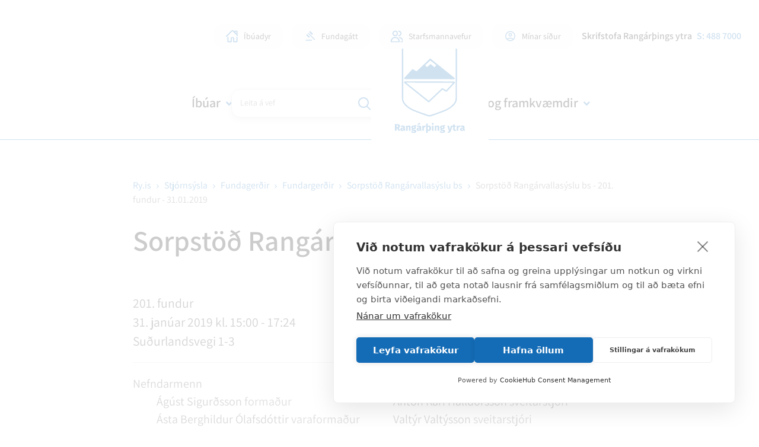

--- FILE ---
content_type: text/html; charset=UTF-8
request_url: https://www.ry.is/is/stjornsysla/stjornsysla/fundargerdir/sorpstod-rangarvallasyslu-bs/573
body_size: 8039
content:
<!DOCTYPE html>
<!--
		Stefna ehf. - Moya Vefumsjónarkerfi
		- - - - - - - - - - - - - - - - - -
		http://www.moya.is
		Moya - útgáfa 1.16.2		- - - - - - - - - - - - - - - - - -
-->
<html xmlns="http://www.w3.org/1999/xhtml" lang="is">
<head>
		<!-- Google Tag Manager -->
	<script>(function(w,d,s,l,i){w[l]=w[l]||[];w[l].push({'gtm.start':
	new Date().getTime(),event:'gtm.js'});var f=d.getElementsByTagName(s)[0],
	j=d.createElement(s),dl=l!='dataLayer'?'&l='+l:'';j.async=true;j.src=
	'https://www.googletagmanager.com/gtm.js?id='+i+dl;f.parentNode.insertBefore(j,f);
	})(window,document,'script','dataLayer','GTM-TWTDCKH');</script>
	<!-- End Google Tag Manager -->	<meta http-equiv="X-UA-Compatible" content="IE=edge">
	<meta name="viewport" content="width=device-width, initial-scale=1.0, maximum-scale=5.0">
		<meta name="theme-color" content="#146cb6" >
	<meta charset="UTF-8">
	<meta name="author" content="Rangárþing ytra" >
	<meta name="generator" content="Moya 1.16.2" >
		<meta property="og:title" content="Sorpst&ouml;&eth; Rang&aacute;rvallas&yacute;slu bs - 201. fundur - 31.01.2019">
	<meta property="og:image" content="https://www.ry.is/static/themes/2016/images/og.png?v=1768852223">
	<meta property="og:url" content="https://www.ry.is/is/stjornsysla/stjornsysla/fundargerdir/sorpstod-rangarvallasyslu-bs/573">
	<meta property="og:site_name" content="Rang&aacute;r&thorn;ing ytra">
	<meta property="og:image:width" content="200">
	<meta property="og:image:height" content="200">
	<meta property="og:locale" content="is_IS">
	<meta property="og:type" content="article">

		<title>Sorpstöð Rangárvallasýslu bs - 201. fundur - 31.01.2019 | Rangárþing ytra</title>
	<link href="/static/themes/2016/theme.css?v=331001939e" rel="stylesheet" media="all" type="text/css"/>
			<link href="/is/feed" rel="alternate" type="application/rss+xml" title="RSS - Fréttir" >
	<link href="/_w/tinymce/ui.css?v=1768852223" media="screen" rel="stylesheet" type="text/css" >
	<link href="/_w/elrte/elfinder/css/elfinder.css?v=1768852223" media="screen" rel="stylesheet" type="text/css" >
	<link href="/favicon.ico" rel="icon" type="image/x-icon" >
	<link href="/favicon.ico" rel="shortcut icon" type="image/x-icon" >
	<link href="/static/local/readspeaker/css/readspeaker.css?v=1768852223" media="screen" rel="stylesheet" type="text/css" >
		
</head>
<body class="one hideright has-dropdown-menu rspage">
<!-- Google Tag Manager (noscript) -->
	<noscript><iframe src="https://www.googletagmanager.com/ns.html?id=GTM-TWTDCKH"
	height="0" width="0" style="display:none;visibility:hidden"></iframe></noscript>
	<!-- End Google Tag Manager (noscript) --><a href="#main" id="skipToMain">Fara í aðalefni</a>
<a id="siteTop" class="hide">&nbsp;</a>

<div id="fb-root"></div>
<script>(function (d, s, id) {
		var js, fjs = d.getElementsByTagName(s)[0];
		if (d.getElementById(id)) return;
		js = d.createElement(s);
		js.id = id;
		js.src = '//connect.facebook.net/is_IS/sdk.js#xfbml=1&version=v2.0';
		fjs.parentNode.insertBefore(js, fjs);
	}(document, 'script', 'facebook-jssdk'));
</script>

<div id="page">
		<div id="pageContainer">
		<header id="header">
			<div class="contentWrap">
				<div class="wrap">
					<div class="logo">
						<a href="/is">
							<img src="/static/themes/2016/images/ry-logo.svg?v=3ae2ceba99" alt="Rangárþing ytra">
						</a>
					</div>
					<div class="box_search">
						<div id="searchBox" role="search" class="toggle" data-moya-component="core.form.label-focus">
							<form id="searchForm" name="searchForm" method="get" action="/is/leit">
<div id="elm_q" class="elm_text elm"><label for="q" class="optional">Leita á vef</label>

<span class="lmnt"><input type="text" name="q" id="q" value="" class="text searchQ"></span></div>
<div id="elm_submit" class="elm_submit elm">
<input type="submit" id="searchSubmit" value="Leita"></div></form>						</div>
					</div>
				</div>
				<button id="mainmenuToggle" aria-haspopup="true" aria-controls="mobilemenu">
					<span class="first"></span>
					<span class="middle"></span>
					<span class="last"></span>
					<span class="sr-only">Opna/loka snjalltækjavalmynd</span>
				</button>
				<nav id="mainmenu"
					 data-moya-component="ext.mobilemenu"
					 data-clone="true"
					 data-mMenu="true"
					 data-homeButton="true"
					 aria-label="Valmynd">
					<ul class="menu mmLevel1 " id="mmm-5"><li class="ele-ibuar si level1 children first ord-1"><a href="/is/ibuar"><span>&Iacute;b&uacute;ar</span></a><ul class="menu mmLevel2 " id="mmm-7"><li class="ele-skolar-og-born si level2 first ord-1"><a href="/is/ibuar/skolar-og-born"><span>Sk&oacute;lar og b&ouml;rn</span></a></li><li class="ele-heimili-og-fjolskyldur si level2 ord-2"><a href="/is/ibuar/heimili-og-fjolskyldur"><span>Heimili og fj&ouml;lskyldur</span></a></li><li class="ele-60-og-thjonusta-vid-aldrada si level2 ord-3"><a href="/is/ibuar/60-og-thjonusta-vid-aldrada"><span>60+ og &thorn;j&oacute;nusta vi&eth; aldra&eth;a</span></a></li><li class="ele-nyir-ibuar si level2 ord-4"><a href="/is/ibuar/nyir-ibuar"><span>N&yacute;ir &iacute;b&uacute;ar</span></a></li><li class="ele-felagsthjonusta si level2 goto ord-5"><a href="/is/ibuar/felagsthjonusta"><span>F&eacute;lags&thorn;j&oacute;nusta</span></a></li><li class="ele-laus-storf si level2 ord-6"><a href="/is/ibuar/laus-storf"><span>Laus st&ouml;rf</span></a></li><li class="ele-samgongur-1 si level2 last ord-7"><a href="/is/ibuar/samgongur-1"><span>Samg&ouml;ngur</span></a></li></ul></li><li class="ele-mannlif si level1 children ord-2"><a href="/is/mannlif"><span>Mannl&iacute;f</span></a><ul class="menu mmLevel2 " id="mmm-12"><li class="ele-lifid-i-rangarthingi-ytra si level2 first ord-1"><a href="/is/mannlif/lifid-i-rangarthingi-ytra"><span>L&iacute;fi&eth; &iacute; Rang&aacute;r&thorn;ingi ytra</span></a></li><li class="ele-sundlaugar-og-ithrottahus si level2 ord-2"><a href="/is/mannlif/sundlaugar-og-ithrottahus"><span>Sundlaugar og &iacute;&thorn;r&oacute;ttah&uacute;s</span></a></li><li class="ele-ithrottir-og-tomstundir si level2 ord-3"><a href="/is/mannlif/ithrottir-og-tomstundir"><span>&Iacute;&thorn;r&oacute;ttir og t&oacute;mstundir</span></a></li><li class="ele-bukolla si level2 ord-4"><a href="/is/mannlif/bukolla" target="_blank"><span>B&uacute;kolla</span></a></li><li class="ele-ferdathjonusta si level2 ord-5"><a href="/is/mannlif/ferdathjonusta"><span>Fer&eth;a&thorn;j&oacute;nusta</span></a></li><li class="ele-thjonusta si level2 ord-6"><a href="/is/mannlif/thjonusta"><span>Verslun og &thorn;j&oacute;nusta</span></a></li><li class="ele-utivist-og-heilsa si level2 ord-7"><a href="/is/mannlif/utivist-og-heilsa"><span>&Uacute;tivist og heilsa</span></a></li><li class="ele-vidburdir-1 si level2 ord-8"><a href="/is/mannlif/vidburdir-1"><span>Vi&eth;bur&eth;ir</span></a></li><li class="ele-menning si level2 last ord-9"><a href="/is/mannlif/menning"><span>Menning</span></a></li></ul></li><li class="ele-stjornsysla si level1 selectedLevel1 children ord-3"><a href="/is/stjornsysla"><span>Stj&oacute;rns&yacute;sla</span></a><ul class="menu mmLevel2 " id="mmm-13"><li class="ele-stjornkerfi si level2 first ord-1"><a href="/is/stjornsysla/stjornkerfi"><span>Stj&oacute;rnkerfi</span></a></li><li class="ele-stjornsysla-1 si level2 ord-2"><a href="/is/stjornsysla/stjornsysla-1"><span>Fj&aacute;rm&aacute;l og sk&yacute;rslur</span></a></li><li class="ele-byggdasamlog-1 si level2 ord-3"><a href="/is/stjornsysla/byggdasamlog-1"><span>Bygg&eth;asaml&ouml;g</span></a></li><li class="ele-b-hluta-fyrirtaeki si level2 ord-4"><a href="/is/stjornsysla/b-hluta-fyrirtaeki"><span>B-hluta fyrirt&aelig;ki</span></a></li><li class="ele-samstarfsverkefni si level2 ord-5"><a href="/is/stjornsysla/samstarfsverkefni"><span>Samstarfsverkefni</span></a></li><li class="ele-stjornsysla si level2 selectedLevel2 goto ord-6"><a href="/is/stjornsysla/stjornsysla"><span>Fundager&eth;ir</span></a></li><li class="ele-fundarsalir si level2 ord-7"><a href="/is/stjornsysla/fundarsalir"><span>Fundarsalir</span></a></li><li class="ele-fundaaaetlun si level2 ord-8"><a href="/is/stjornsysla/fundaaaetlun"><span>Funda&aacute;&aelig;tlun</span></a></li><li class="ele-starfsfolk-rangarthings-ytra si level2 last ord-9"><a href="/is/stjornsysla/starfsfolk-rangarthings-ytra"><span>Starfsf&oacute;lk Rang&aacute;r&thorn;ings ytra</span></a></li></ul></li><li class="ele-skipulag-og-framkvaemdir-1 si level1 children ord-4"><a href="/is/skipulag-og-framkvaemdir-1"><span>Skipulag og framkv&aelig;mdir</span></a><ul class="menu mmLevel2 " id="mmm-306"><li class="ele-skipulags-og-byggingamal si level2 first ord-1"><a href="/is/skipulag-og-framkvaemdir-1/skipulags-og-byggingamal"><span>Skipulags- og byggingam&aacute;l</span></a></li><li class="ele-eydublod-og-umsoknir si level2 ord-2"><a href="/is/skipulag-og-framkvaemdir-1/eydublod-og-umsoknir"><span>Ey&eth;ubl&ouml;&eth; og ums&oacute;knir</span></a></li><li class="ele-byggingagatt si level2 ord-3"><a href="/is/skipulag-og-framkvaemdir-1/byggingagatt"><span>Byggingag&aacute;tt</span></a></li><li class="ele-lausar-byggingalodir si level2 ord-4"><a href="/is/skipulag-og-framkvaemdir-1/lausar-byggingalodir"><span>Lausar byggingal&oacute;&eth;ir</span></a></li><li class="ele-kortasja si level2 ord-5"><a href="/is/skipulag-og-framkvaemdir-1/kortasja"><span>Kortasj&aacute;</span></a></li><li class="ele-thjonustumidstod si level2 ord-6"><a href="/is/skipulag-og-framkvaemdir-1/thjonustumidstod"><span>&THORN;j&oacute;nustumi&eth;st&ouml;&eth;</span></a></li><li class="ele-veitur si level2 ord-7"><a href="/is/skipulag-og-framkvaemdir-1/veitur"><span>Veitur</span></a></li><li class="ele-sorphirda-1 si level2 last ord-8"><a href="/is/skipulag-og-framkvaemdir-1/sorphirda-1"><span>Sorphir&eth;a</span></a></li></ul></li><li class="ele-ibuadyr qn si level1 ord-5"><a href="/is/ibuadyr" target="_blank"><span>&Iacute;b&uacute;adyr</span></a></li><li class="ele-fundagatt qn si level1 ord-6"><a href="https://hella.fundagatt.is/login/?ReturnUrl=/" target="_blank"><span>Fundag&aacute;tt</span></a></li><li class="ele-starfsmannavefur qn si level1 ord-7"><a href="/is/starfsmannavefur"><span>Starfsmannavefur</span></a></li><li class="ele-minar-sidur qn si level1 last ord-8"><a href="https://hella.thjonustugatt.is/login.aspx?ReturnUrl=%2f" target="_blank"><span>M&iacute;nar s&iacute;&eth;ur</span></a></li></ul>				</nav>
				<div id="qn">
					<div class="contentWrap">
						<div class="left-qn">
							<ul class="menu mmLevel1 " id="qn-5"><li class="ele-ibuadyr qn si level1 first ord-1"><a href="/is/ibuadyr" target="_blank"><span>&Iacute;b&uacute;adyr</span></a></li><li class="ele-fundagatt qn si level1 ord-2"><a href="https://hella.fundagatt.is/login/?ReturnUrl=/" target="_blank"><span>Fundag&aacute;tt</span></a></li><li class="ele-starfsmannavefur qn si level1 ord-3"><a href="/is/starfsmannavefur"><span>Starfsmannavefur</span></a></li><li class="ele-minar-sidur qn si level1 last ord-4"><a href="https://hella.thjonustugatt.is/login.aspx?ReturnUrl=%2f" target="_blank"><span>M&iacute;nar s&iacute;&eth;ur</span></a></li></ul>						</div>
						<div class="right-qn">
															<div class="qn__phone">
									Skrifstofa Rangárþings ytra <a
										href="tel:4887000">S: 488 7000 </a>
								</div>
																					<div class="gt_element">
								<div id="google_translate_element"></div>
								<script type="text/javascript">
									function googleTranslateElementInit() {
										new google.translate.TranslateElement({
											pageLanguage: 'is',
											includedLanguages: 'en,pl',
											layout: google.translate.TranslateElement.InlineLayout.SIMPLE,
										}, 'google_translate_element');
									}
								</script>
								<script type="text/javascript"
										src="//translate.google.com/translate_a/element.js?cb=googleTranslateElementInit"></script>
							</div>
						</div>
					</div>
				</div>
			</div>
		</header>
							<div id="subpageBanner">
							</div>
		
		<div id="contentContainer">
										
<div id="breadcrumbs" class="box">
	
        <div class="boxText">
		<a href="/is" class="first">Ry.is</a><span class="sep"><i class="fa fa-angle-right"></i></span><a href="/is/stjornsysla">Stjórnsýsla</a><span class="sep"><i class="fa fa-angle-right"></i></span><a href="/is/stjornsysla/stjornsysla">Fundagerðir</a><span class="sep"><i class="fa fa-angle-right"></i></span><a href="/is/stjornsysla/stjornsysla/fundargerdir">Fundargerðir</a><span class="sep"><i class="fa fa-angle-right"></i></span><a href="/is/stjornsysla/stjornsysla/fundargerdir/sorpstod-rangarvallasyslu-bs">Sorpstöð Rangárvallasýslu bs</a><span class="sep"><i class="fa fa-angle-right"></i></span><a href="/is/stjornsysla/stjornsysla/fundargerdir/sorpstod-rangarvallasyslu-bs/573" class="last">Sorpstöð Rangárvallasýslu bs - 201. fundur - 31.01.2019</a>
	</div>
</div>				<div class="boxTitle"><h1>Sorpstöð Rangárvallasýslu bs</h1></div>								<div class="row">
					<div class="contentWrap">
						<div id="readspeaker" class="box"><div class="boxText"><div class="readspeaker__wrap">
	<div id="readspeaker_button1" class="rs_skip rsbtn rs_preserve">
		<a rel="nofollow" class="rsbtn_play" accesskey="L" title="Hlustaðu á þessa síðu lesna af ReadSpeaker"
		   href="//app.readspeaker.com/cgi-bin/rsent?customerid=15324&amp;lang=is_is&amp;readid=main&amp;url=https%253A%252F%252Fwww.ry.is%252Fis%252Fstjornsysla%252Fstjornsysla%252Ffundargerdir%252Fsorpstod-rangarvallasyslu-bs%252F573">
			<span class="rsbtn_left rsimg rspart"><span
					class="rsbtn_text"><span>Hlusta</span></span></span>
			<span class="rsbtn_right rsimg rsplay rspart"></span>
		</a>
	</div>
</div>
</div>
</div>
					</div>
				</div>
													<div class="row">
				<div id="main" role="main">
											<div id="oneMeeting" class="box"><div class="boxText"><div class="meta">
		<span class="number">201. fundur</span>
		<span class="date">
					31. janúar 2019										kl. 15:00										 - 17:24			</span>
	<span class="location">Suðurlandsvegi 1-3</span>
		<div class="employees">
								<div class="empList">
				<span class="title">Nefndarmenn</span>
				<ul>
											<li>
							<span class="name">Ágúst Sigurðsson</span>
							<span class="title">formaður</span>
						</li>
											<li>
							<span class="name">Ásta Berghildur Ólafsdóttir</span>
							<span class="title">varaformaður</span>
						</li>
											<li>
							<span class="name">Benedikt Benediktsson</span>
							<span class="title">ritari</span>
						</li>
									</ul>
			</div>
								<div class="empList">
				<span class="title">Starfsmenn</span>
				<ul>
											<li>
							<span class="name">Anton Kári Halldórsson</span>
							<span class="title">sveitarstjóri</span>
						</li>
											<li>
							<span class="name">Valtýr Valtýsson</span>
							<span class="title">sveitarstjóri</span>
						</li>
											<li>
							<span class="name">Ómar Sigurðsson</span>
							<span class="title">embættismaður</span>
						</li>
									</ul>
			</div>
							<div class="author">
				<span class="label">Fundargerð ritaði:</span>
				<span class="name">Benedikt Benediktsson</span>
							</div>
			</div>
		
</div>
<div class="body">
			<div class="pre comments">Einnig sat fundinn undir lið 1. Klara Viðarsdóttir og lið 3. Jón Sæmundsson.</div>				<div class="case" id="1901056"><h3><span class="num">1.</span><span>Rekstraryfirlit Sorpstöð 31122018</span></h3><div class="body"><p class="uid">1901056</p><div class="description">Niðurstöður rekstrar janúar-desember 2018</div><div class="comment">Niðurstöður rekstrar janúar-desember 2018. Klara Viðarsdóttir fór yfir rekstur 2018.</div></div><div class="post"></div></div><div class="case" id="1901059"><h3><span class="num">2.</span><span>Farvegur úrgangs frá Sorpstöð Rangárvallasýslu</span></h3><div class="body"><p class="uid">1901059</p><div class="description">Viðskiptum hætt við Sorpu, samningar við Gámaþjónustuna.</div><div class="comment">Viðskiptum hætt við Sorpu, tímabundin samningur við Gámaþjónustuna.<br /></div></div><div class="post"></div></div><div class="case" id="1901057"><h3><span class="num">3.</span><span>Flokkun á lífrænum úrgangi</span></h3><div class="body"><p class="uid">1901057</p><div class="description">Greining á leiðum í samráði við Jón Sæmundsson hjá Verkís.</div><div class="comment">Greining á leiðum í samráði við Jón Sæmundsson hjá Verkís.  Jón fór yfir þá vinnu sem hann hefur unnið fyrir Sorpstöð Rangárvallasýslu og tillögur um flokkun á lífrænum úrgangi. Ákveðið að fara í söfnun á lífrænu sorpi með tunnu í tunnu. Einnig verður afhent karfa fyrir íbúa til að hafa innandyra auk maispoka fyrir söfnunina. Óskað eftir staðfestingu sveitasjórna fyrir þessari breytingu á sorphirðu. Sorpstöðin mun kosta fjárfestinguna. Samþykkt samhljóða að Jón Sæmundsson vinni áfram að málinu með stjórn.</div></div><div class="post"></div></div><div class="case" id="1901058"><h3><span class="num">4.</span><span>Brennsluofn fyrir dýrahræ og aðrar dýraleifar</span></h3><div class="body"><p class="uid">1901058</p><div class="description">Greining í samráði við Stefán Gíslasonar hjá Environice.</div><div class="comment">Greining í samráði við Stefán Gíslasonar hjá Environice.</div></div><div class="post"></div></div><div class="case" id="1901060"><h3><span class="num">5.</span><span>Starfsmannamál</span></h3><div class="body"><p class="uid">1901060</p><div class="description">Ráðning á nýjum starfsmanni skv. áætlun 2019</div><div class="comment">Ráðning á nýjum starfsmanni skv. áætlun 2019 auglýst á næstu vikum</div></div><div class="post"></div></div><div class="case" id="1812026"><h3><span class="num">6.</span><span>Kynningarátak</span></h3><div class="body"><p class="uid">1812026</p><div class="description">Minnisblað frá kynningarfulltrúum sveitarfélaganna.</div><div class="comment">Lagt fram til kynningar.</div></div><div class="post"></div></div><div class="case" id="1811019"><h3><span class="num">7.</span><span>Samskipti við Umhverfisstofnun</span></h3><div class="body"><p class="uid">1811019</p><div class="description">Niðurstöður reglubundins seinna eftirlits 2018</div><div class="comment">Lagt fram til kynningar.</div></div><div class="post"></div></div><div class="case" id="1810040"><h3><span class="num">8.</span><span>Önnur mál</span></h3><div class="body"><p class="uid">1810040</p><div class="description">Fundargerð 200 fundar frá 14. desemeber 2018</div><div class="comment">Lagt fram til kynningar.</div></div><div class="post"></div></div>				<p class="final">Fundi slitið - kl. 17:24.</p>
	</div>
</div>
</div>
															</div>
							</div>
			<div id="below">
				
<div id="box_sitemap" class="box">
	<ul class="menu mmLevel2 " id="belowMenu-73"><li class="ele-sveitarstjorn-rangarthings-ytra si level2 first ord-1"><a href="/is/stjornsysla/stjornsysla/fundargerdir/sveitarstjorn-rangarthings-ytra"><span>Sveitarstj&oacute;rn</span></a></li><li class="ele-byggdarad-rangarthings-ytra si level2 ord-2"><a href="/is/stjornsysla/stjornsysla/fundargerdir/byggdarad-rangarthings-ytra"><span>Bygg&eth;ar&aacute;&eth;</span></a></li><li class="ele-skipulags-og-umferdarnefnd si level2 ord-3"><a href="/is/stjornsysla/stjornsysla/fundargerdir/skipulags-og-umferdarnefnd"><span>Skipulags- og umfer&eth;arnefnd</span></a></li><li class="ele-markads-menningar-og-jafnrettismalanefnd si level2 ord-4"><a href="/is/stjornsysla/stjornsysla/fundargerdir/markads-menningar-og-jafnrettismalanefnd"><span>Marka&eth;s-, menningar- og jafnr&eacute;ttism&aacute;lanefnd</span></a></li><li class="ele-heilsu-ithrotta-og-tomstundanefnd si level2 ord-5"><a href="/is/stjornsysla/stjornsysla/fundargerdir/heilsu-ithrotta-og-tomstundanefnd"><span>Heilsu,- &iacute;&thorn;r&oacute;tta- og t&oacute;mstundanefnd</span></a></li><li class="ele-ungmennarad si level2 ord-6"><a href="/is/stjornsysla/stjornsysla/fundargerdir/ungmennarad"><span>Ungmennar&aacute;&eth;</span></a></li><li class="ele-umhverfis-halendis-og-samgongunefnd si level2 ord-7"><a href="/is/stjornsysla/stjornsysla/fundargerdir/umhverfis-halendis-og-samgongunefnd"><span>Umhverfis-, h&aacute;lendis- og samg&ouml;ngunefnd</span></a></li><li class="ele-tonlistarskoli-rangaeinga-bs si level2 last ord-8"><a href="/is/stjornsysla/stjornsysla/fundargerdir/tonlistarskoli-rangaeinga-bs"><span>T&oacute;nlistarsk&oacute;li Rang&aelig;inga bs</span></a></li></ul>
        <div class="boxText">
		
	</div>
</div>							<div id="abendingar">
			 <div class="helpful">
	<form id="helpful_form" enctype="application/x-www-form-urlencoded" class="moya_form" action="/is/stjornsysla/stjornsysla/fundargerdir/sorpstod-rangarvallasyslu-bs/573" method="post">
<div id="elm_url" class="elm_hidden elm">
<input type="hidden" name="url" value="/is/stjornsysla/stjornsysla/fundargerdir/sorpstod-rangarvallasyslu-bs/573" class="hidden " id="url"></div>
<div id="elm_module" class="elm_hidden elm">
<input type="hidden" name="module" value="-1" class="hidden " id="module"></div>
<div id="elm_extID" class="elm_hidden elm">
<input type="hidden" name="extID" value="-1" class="hidden " id="extID"></div>
<fieldset id="fieldset_yesFieldset"><legend>Fannst þér efnið á síðunni hjálplegt?</legend>

<div id="elm_helpful" class="elm_radio elm">
<span class="lmnt"><label for="helpful-1"><input type="radio" name="helpful" id="helpful-1" value="1" class="radio ">Já</label><br /><label for="helpful-"><input type="radio" name="helpful" id="helpful-" value="0" class="radio ">Nei</label></span></div></fieldset>
<fieldset id="fieldset_noFieldset" style="display:none"><legend>Ástæða</legend>

<div id="elm_reason" class="elm_radio elm">
<span class="lmnt"><label for="reason-1"><input type="radio" name="reason" id="reason-1" value="1" aria-required="true" class="radio ">Efnið svarar ekki spurningunni</label><br /><label for="reason-2"><input type="radio" name="reason" id="reason-2" value="2" aria-required="true" class="radio ">Síðan inniheldur rangar upplýsingar</label><br /><label for="reason-3"><input type="radio" name="reason" id="reason-3" value="3" aria-required="true" class="radio ">Það er of mikið efni á síðunni</label><br /><label for="reason-4"><input type="radio" name="reason" id="reason-4" value="4" aria-required="true" class="radio ">Ég skil ekki efnið, finnst það of flókið</label></span></div>
<div id="elm_extra" class="elm_textarea elm"><label for="extra" class="optional">Eitthvað annað sem þú vilt koma á framfæri? Vinsamlegast skildu eftir netfang í textareitnum ef þú óskar eftir því að fá svar við ábendingunni</label>

<span class="lmnt"><textarea name="extra" id="extra" maxlength="350" class="textarea " rows="5" cols="80"></textarea></span></div>
<div id="elm_g-recaptcha-response" class="elm_recaptcha elm">
<div class="g-recaptcha" data-sitekey="6LeO1BQUAAAAAMAQcwUhzGBOAQbhGSizEyh2vxHj"></div></div>
<div id="elm_helpful_cancel" class="elm_button elm">
<button name="helpful_cancel" id="helpful_cancel" type="button" class="submit">Hætta við</button></div>
<div id="elm_helpful_submit" class="elm_button elm">
<button name="helpful_submit" id="helpful_submit" type="button" class="submit">Senda</button></div></fieldset></form>	<div id="helpful-success" style="display: none" data-text="Takk fyrir! Ábending þín er móttekin">
	</div>
</div>
		</div>
				</div>
		</div>
		<button id="searchToggle" aria-label="Opna leit"
				aria-haspopup="true" aria-controls="searchForm">
		</button>
		<div id="msearchBox" role="search" class="toggle" data-moya-component="core.form.label-focus">
			<form id="searchForm" name="searchForm" method="get" action="/is/leit">
<div id="elm_q" class="elm_text elm"><label for="q" class="optional">Leita á vef</label>

<span class="lmnt"><input type="text" name="q" id="q" value="" class="text searchQ"></span></div>
<div id="elm_submit" class="elm_submit elm">
<input type="submit" id="searchSubmit" value="Leita"></div></form>			<button id="searchClose" aria-label="Loka leit"></button>
		</div>
	</div>
</div>
<footer>
	<div class="wrap">
		<div class="contentWrap">
			<div class="footerLogo">
				<img src="/static/themes/2016/images/logo-footer.svg?v=932ad2111c" alt="">
			</div>
			<div class="content">
				<div class="upper">
					<div class="web__title">Rangárþing ytra</div>
					<div class="footer__phone">
													<div class="phone1">
								<div>Skrifstofa Rangárþings ytra</div>
								<a href="tel:4887000">S: 488 7000 </a>
							</div>
																			<div class="phone2">
								<div>Neyðarsími þjónustumiðstöðvar</div>
								<a href="tel:4875284">S: 487 5284</a>
							</div>
											</div>
				</div>
				<div class="lower">
					<div class="flex-row">
<div class="flex-column flex-width-desktop-auto flex-width-tablet-50 flex-width-mobile-100">
<p><span class="notranslate">Suðurlandsvegur 1-3, 850 Hella</span><br>Sími: <a href="tel:3544887000">488 7000<br></a>Netfang: ry(hjá)ry.is<br><span class="notranslate">Kennitala: 520602-3050</span></p>
</div>
<div class="flex-column flex-width-desktop-auto flex-width-tablet-50 flex-width-mobile-100">
<p><strong>Opnunartímar á skrifstofu:</strong> <br>mán. - fim. kl. 9:00 - 15:00 <br>föstudaga&nbsp; kl. 9:00 - 12:00<br><strong>Ábyrgðarmaður síðu:</strong> Sveitarstjóri</p>
</div>
<div class="flex-column flex-width-desktop-auto flex-width-tablet-50 flex-width-mobile-100">
<p><img src="/static/files/_blob/giq4flcsl8wuaxevd1l2mb.png" width="113" height="113"> <img src="/static/files/hsam.jpg" width="150"></p>
</div>
<div class="flex-column flex-width-desktop-auto flex-width-tablet-50 flex-width-mobile-100">
<ul>
<li><a class="employee__web" href="/is/starfsmannavefur">Starfsmannavefur</a></li>
<li><a class="contact__us" href="/is/hafa-samband">Hafðu samband</a></li>
<li><a href="https://www.ry.is/is/stjornsysla/stjornkerfi/stefnur-og-aaetlanir/ritstjornarstefna" target="_blank" rel="noopener">Ritstjórnarstefna</a></li>
<li><a class="follow__fb" href="https://www.facebook.com/Rang%C3%A1r%C3%BEing-ytra-349403531824425/" target="_blank" rel="noopener">Fylgstu með á Facebook</a></li>
</ul>
</div>
</div>				</div>
			</div>
		</div>
	</div>
</footer>
<script
	src="//ajax.googleapis.com/ajax/libs/jquery/1.11.1/jquery.min.js"></script>
<script
	src="//ajax.googleapis.com/ajax/libs/jqueryui/1.11.2/jquery-ui.min.js"></script>
	<script type="text/javascript" src="/_moya/javascripts/dist/bundle.min.js?v=1768852223"></script>
	<script type="text/javascript" src="/_w/tinymce/jquery.tinymce.min.js?v1647279785&amp;v=1768852223"></script>
	<script type="text/javascript" src="/_w/tinymce/init.js?v1675147954&amp;v=1768852223"></script>
	<script type="text/javascript" src="/_w/elrte/elfinder/js/elfinder.full.js?v=1768852223"></script>
	<script type="text/javascript" src="/_w/elrte/elfinder/js/i18n/elfinder.is.js?v=1768852223"></script>
	<script type="text/javascript" src="/static/local/one/js/meeting.js?v=1768852223"></script>
	<script type="text/javascript" src="//cdn1.readspeaker.com/script/15324/webReader/webReader.js?pids=wr&amp;v=1768852223"></script>
	<script type="text/javascript" src="https://www.google.com/recaptcha/api.js?hl=is&amp;v=1768852223"></script><script src="/static/themes/2016/js/moya.min.js?v=637b0af5e3"></script>
<script src="/static/themes/2016/js/site.min.js?v=168ada65ab"></script>

<script type="text/javascript">
<!--//--><![CDATA[//><!--
moya.division = 'is';
moya.lang = 'is';
moya.fancybox.init();
$(function() { $("a.fancybox").fancybox({ helpers:{ title:{ type:"inside" },media:true },openEffect:"elastic",closeEffect:"elastic" }); });
$(function() { $("a.slideshow").fancybox({ helpers:{ title:{ type:"inside" },buttons:true,media:true },openEffect:"elastic",closeEffect:"elastic",playSpeed:4000,prevEffect:"none",nextEffect:"none",closeBtn:false }); });
$(function() { $("img.responsive").responsiveImg(); });
$(function() { moya.editor.tiny.setup({"style_formats":[{"title":"Tilvitnun","block":"div","classes":"quote"},{"title":"Takki","inline":"a","classes":"btn btn-primary"},{"title":"Ekki \u00fe\u00fd\u00f0a","inline":"span","classes":"notranslate"},{"title":"Tenglar fyrir hli\u00f0ard\u00e1lk","selector":"ul","classes":"link__list"},{"title":"Gard\u00edna","block":"section","classes":"accordion","wrapper":true,"merge_siblings":false}],"content_css":"\/static\/themes\/2016\/theme.css?v1763546050","language":"is"});
moya.editor.tiny.init('noneExisting', {"style_formats":[{"title":"Tilvitnun","block":"div","classes":"quote"},{"title":"Takki","inline":"a","classes":"btn btn-primary"},{"title":"Ekki \u00fe\u00fd\u00f0a","inline":"span","classes":"notranslate"},{"title":"Tenglar fyrir hli\u00f0ard\u00e1lk","selector":"ul","classes":"link__list"},{"title":"Gard\u00edna","block":"section","classes":"accordion","wrapper":true,"merge_siblings":false}],"content_css":"\/static\/themes\/2016\/theme.css?v1763546050","language":"is"}); });
$(function() { oneMeeting_strDelete = "Eyða"; });
$(function() { Helpful.init({"language":{"explain":"Eitthva\u00f0 anna\u00f0 sem \u00fe\u00fa vilt koma \u00e1 framf\u00e6ri? Vinsamlegast skildu eftir netfang \u00ed textareitnum ef \u00fe\u00fa \u00f3skar eftir \u00fev\u00ed a\u00f0 f\u00e1 svar vi\u00f0 \u00e1bendingunni"}}); });
$('.g-recaptcha').before('<label for="g-recaptcha-response" class="sr-only">reCaptcha</label>')
$(function() { Helpful.init({"language":{"explain":"Eitthva\u00f0 anna\u00f0 sem \u00fe\u00fa vilt koma \u00e1 framf\u00e6ri? Vinsamlegast skildu eftir netfang \u00ed textareitnum ef \u00fe\u00fa \u00f3skar eftir \u00fev\u00ed a\u00f0 f\u00e1 svar vi\u00f0 \u00e1bendingunni"}}); });

//--><!]]>
</script>

</body>
</html>


--- FILE ---
content_type: text/html; charset=utf-8
request_url: https://www.google.com/recaptcha/api2/anchor?ar=1&k=6LeO1BQUAAAAAMAQcwUhzGBOAQbhGSizEyh2vxHj&co=aHR0cHM6Ly93d3cucnkuaXM6NDQz&hl=is&v=PoyoqOPhxBO7pBk68S4YbpHZ&size=normal&anchor-ms=20000&execute-ms=30000&cb=ot55klv6kzl4
body_size: 49778
content:
<!DOCTYPE HTML><html dir="ltr" lang="is"><head><meta http-equiv="Content-Type" content="text/html; charset=UTF-8">
<meta http-equiv="X-UA-Compatible" content="IE=edge">
<title>reCAPTCHA</title>
<style type="text/css">
/* cyrillic-ext */
@font-face {
  font-family: 'Roboto';
  font-style: normal;
  font-weight: 400;
  font-stretch: 100%;
  src: url(//fonts.gstatic.com/s/roboto/v48/KFO7CnqEu92Fr1ME7kSn66aGLdTylUAMa3GUBHMdazTgWw.woff2) format('woff2');
  unicode-range: U+0460-052F, U+1C80-1C8A, U+20B4, U+2DE0-2DFF, U+A640-A69F, U+FE2E-FE2F;
}
/* cyrillic */
@font-face {
  font-family: 'Roboto';
  font-style: normal;
  font-weight: 400;
  font-stretch: 100%;
  src: url(//fonts.gstatic.com/s/roboto/v48/KFO7CnqEu92Fr1ME7kSn66aGLdTylUAMa3iUBHMdazTgWw.woff2) format('woff2');
  unicode-range: U+0301, U+0400-045F, U+0490-0491, U+04B0-04B1, U+2116;
}
/* greek-ext */
@font-face {
  font-family: 'Roboto';
  font-style: normal;
  font-weight: 400;
  font-stretch: 100%;
  src: url(//fonts.gstatic.com/s/roboto/v48/KFO7CnqEu92Fr1ME7kSn66aGLdTylUAMa3CUBHMdazTgWw.woff2) format('woff2');
  unicode-range: U+1F00-1FFF;
}
/* greek */
@font-face {
  font-family: 'Roboto';
  font-style: normal;
  font-weight: 400;
  font-stretch: 100%;
  src: url(//fonts.gstatic.com/s/roboto/v48/KFO7CnqEu92Fr1ME7kSn66aGLdTylUAMa3-UBHMdazTgWw.woff2) format('woff2');
  unicode-range: U+0370-0377, U+037A-037F, U+0384-038A, U+038C, U+038E-03A1, U+03A3-03FF;
}
/* math */
@font-face {
  font-family: 'Roboto';
  font-style: normal;
  font-weight: 400;
  font-stretch: 100%;
  src: url(//fonts.gstatic.com/s/roboto/v48/KFO7CnqEu92Fr1ME7kSn66aGLdTylUAMawCUBHMdazTgWw.woff2) format('woff2');
  unicode-range: U+0302-0303, U+0305, U+0307-0308, U+0310, U+0312, U+0315, U+031A, U+0326-0327, U+032C, U+032F-0330, U+0332-0333, U+0338, U+033A, U+0346, U+034D, U+0391-03A1, U+03A3-03A9, U+03B1-03C9, U+03D1, U+03D5-03D6, U+03F0-03F1, U+03F4-03F5, U+2016-2017, U+2034-2038, U+203C, U+2040, U+2043, U+2047, U+2050, U+2057, U+205F, U+2070-2071, U+2074-208E, U+2090-209C, U+20D0-20DC, U+20E1, U+20E5-20EF, U+2100-2112, U+2114-2115, U+2117-2121, U+2123-214F, U+2190, U+2192, U+2194-21AE, U+21B0-21E5, U+21F1-21F2, U+21F4-2211, U+2213-2214, U+2216-22FF, U+2308-230B, U+2310, U+2319, U+231C-2321, U+2336-237A, U+237C, U+2395, U+239B-23B7, U+23D0, U+23DC-23E1, U+2474-2475, U+25AF, U+25B3, U+25B7, U+25BD, U+25C1, U+25CA, U+25CC, U+25FB, U+266D-266F, U+27C0-27FF, U+2900-2AFF, U+2B0E-2B11, U+2B30-2B4C, U+2BFE, U+3030, U+FF5B, U+FF5D, U+1D400-1D7FF, U+1EE00-1EEFF;
}
/* symbols */
@font-face {
  font-family: 'Roboto';
  font-style: normal;
  font-weight: 400;
  font-stretch: 100%;
  src: url(//fonts.gstatic.com/s/roboto/v48/KFO7CnqEu92Fr1ME7kSn66aGLdTylUAMaxKUBHMdazTgWw.woff2) format('woff2');
  unicode-range: U+0001-000C, U+000E-001F, U+007F-009F, U+20DD-20E0, U+20E2-20E4, U+2150-218F, U+2190, U+2192, U+2194-2199, U+21AF, U+21E6-21F0, U+21F3, U+2218-2219, U+2299, U+22C4-22C6, U+2300-243F, U+2440-244A, U+2460-24FF, U+25A0-27BF, U+2800-28FF, U+2921-2922, U+2981, U+29BF, U+29EB, U+2B00-2BFF, U+4DC0-4DFF, U+FFF9-FFFB, U+10140-1018E, U+10190-1019C, U+101A0, U+101D0-101FD, U+102E0-102FB, U+10E60-10E7E, U+1D2C0-1D2D3, U+1D2E0-1D37F, U+1F000-1F0FF, U+1F100-1F1AD, U+1F1E6-1F1FF, U+1F30D-1F30F, U+1F315, U+1F31C, U+1F31E, U+1F320-1F32C, U+1F336, U+1F378, U+1F37D, U+1F382, U+1F393-1F39F, U+1F3A7-1F3A8, U+1F3AC-1F3AF, U+1F3C2, U+1F3C4-1F3C6, U+1F3CA-1F3CE, U+1F3D4-1F3E0, U+1F3ED, U+1F3F1-1F3F3, U+1F3F5-1F3F7, U+1F408, U+1F415, U+1F41F, U+1F426, U+1F43F, U+1F441-1F442, U+1F444, U+1F446-1F449, U+1F44C-1F44E, U+1F453, U+1F46A, U+1F47D, U+1F4A3, U+1F4B0, U+1F4B3, U+1F4B9, U+1F4BB, U+1F4BF, U+1F4C8-1F4CB, U+1F4D6, U+1F4DA, U+1F4DF, U+1F4E3-1F4E6, U+1F4EA-1F4ED, U+1F4F7, U+1F4F9-1F4FB, U+1F4FD-1F4FE, U+1F503, U+1F507-1F50B, U+1F50D, U+1F512-1F513, U+1F53E-1F54A, U+1F54F-1F5FA, U+1F610, U+1F650-1F67F, U+1F687, U+1F68D, U+1F691, U+1F694, U+1F698, U+1F6AD, U+1F6B2, U+1F6B9-1F6BA, U+1F6BC, U+1F6C6-1F6CF, U+1F6D3-1F6D7, U+1F6E0-1F6EA, U+1F6F0-1F6F3, U+1F6F7-1F6FC, U+1F700-1F7FF, U+1F800-1F80B, U+1F810-1F847, U+1F850-1F859, U+1F860-1F887, U+1F890-1F8AD, U+1F8B0-1F8BB, U+1F8C0-1F8C1, U+1F900-1F90B, U+1F93B, U+1F946, U+1F984, U+1F996, U+1F9E9, U+1FA00-1FA6F, U+1FA70-1FA7C, U+1FA80-1FA89, U+1FA8F-1FAC6, U+1FACE-1FADC, U+1FADF-1FAE9, U+1FAF0-1FAF8, U+1FB00-1FBFF;
}
/* vietnamese */
@font-face {
  font-family: 'Roboto';
  font-style: normal;
  font-weight: 400;
  font-stretch: 100%;
  src: url(//fonts.gstatic.com/s/roboto/v48/KFO7CnqEu92Fr1ME7kSn66aGLdTylUAMa3OUBHMdazTgWw.woff2) format('woff2');
  unicode-range: U+0102-0103, U+0110-0111, U+0128-0129, U+0168-0169, U+01A0-01A1, U+01AF-01B0, U+0300-0301, U+0303-0304, U+0308-0309, U+0323, U+0329, U+1EA0-1EF9, U+20AB;
}
/* latin-ext */
@font-face {
  font-family: 'Roboto';
  font-style: normal;
  font-weight: 400;
  font-stretch: 100%;
  src: url(//fonts.gstatic.com/s/roboto/v48/KFO7CnqEu92Fr1ME7kSn66aGLdTylUAMa3KUBHMdazTgWw.woff2) format('woff2');
  unicode-range: U+0100-02BA, U+02BD-02C5, U+02C7-02CC, U+02CE-02D7, U+02DD-02FF, U+0304, U+0308, U+0329, U+1D00-1DBF, U+1E00-1E9F, U+1EF2-1EFF, U+2020, U+20A0-20AB, U+20AD-20C0, U+2113, U+2C60-2C7F, U+A720-A7FF;
}
/* latin */
@font-face {
  font-family: 'Roboto';
  font-style: normal;
  font-weight: 400;
  font-stretch: 100%;
  src: url(//fonts.gstatic.com/s/roboto/v48/KFO7CnqEu92Fr1ME7kSn66aGLdTylUAMa3yUBHMdazQ.woff2) format('woff2');
  unicode-range: U+0000-00FF, U+0131, U+0152-0153, U+02BB-02BC, U+02C6, U+02DA, U+02DC, U+0304, U+0308, U+0329, U+2000-206F, U+20AC, U+2122, U+2191, U+2193, U+2212, U+2215, U+FEFF, U+FFFD;
}
/* cyrillic-ext */
@font-face {
  font-family: 'Roboto';
  font-style: normal;
  font-weight: 500;
  font-stretch: 100%;
  src: url(//fonts.gstatic.com/s/roboto/v48/KFO7CnqEu92Fr1ME7kSn66aGLdTylUAMa3GUBHMdazTgWw.woff2) format('woff2');
  unicode-range: U+0460-052F, U+1C80-1C8A, U+20B4, U+2DE0-2DFF, U+A640-A69F, U+FE2E-FE2F;
}
/* cyrillic */
@font-face {
  font-family: 'Roboto';
  font-style: normal;
  font-weight: 500;
  font-stretch: 100%;
  src: url(//fonts.gstatic.com/s/roboto/v48/KFO7CnqEu92Fr1ME7kSn66aGLdTylUAMa3iUBHMdazTgWw.woff2) format('woff2');
  unicode-range: U+0301, U+0400-045F, U+0490-0491, U+04B0-04B1, U+2116;
}
/* greek-ext */
@font-face {
  font-family: 'Roboto';
  font-style: normal;
  font-weight: 500;
  font-stretch: 100%;
  src: url(//fonts.gstatic.com/s/roboto/v48/KFO7CnqEu92Fr1ME7kSn66aGLdTylUAMa3CUBHMdazTgWw.woff2) format('woff2');
  unicode-range: U+1F00-1FFF;
}
/* greek */
@font-face {
  font-family: 'Roboto';
  font-style: normal;
  font-weight: 500;
  font-stretch: 100%;
  src: url(//fonts.gstatic.com/s/roboto/v48/KFO7CnqEu92Fr1ME7kSn66aGLdTylUAMa3-UBHMdazTgWw.woff2) format('woff2');
  unicode-range: U+0370-0377, U+037A-037F, U+0384-038A, U+038C, U+038E-03A1, U+03A3-03FF;
}
/* math */
@font-face {
  font-family: 'Roboto';
  font-style: normal;
  font-weight: 500;
  font-stretch: 100%;
  src: url(//fonts.gstatic.com/s/roboto/v48/KFO7CnqEu92Fr1ME7kSn66aGLdTylUAMawCUBHMdazTgWw.woff2) format('woff2');
  unicode-range: U+0302-0303, U+0305, U+0307-0308, U+0310, U+0312, U+0315, U+031A, U+0326-0327, U+032C, U+032F-0330, U+0332-0333, U+0338, U+033A, U+0346, U+034D, U+0391-03A1, U+03A3-03A9, U+03B1-03C9, U+03D1, U+03D5-03D6, U+03F0-03F1, U+03F4-03F5, U+2016-2017, U+2034-2038, U+203C, U+2040, U+2043, U+2047, U+2050, U+2057, U+205F, U+2070-2071, U+2074-208E, U+2090-209C, U+20D0-20DC, U+20E1, U+20E5-20EF, U+2100-2112, U+2114-2115, U+2117-2121, U+2123-214F, U+2190, U+2192, U+2194-21AE, U+21B0-21E5, U+21F1-21F2, U+21F4-2211, U+2213-2214, U+2216-22FF, U+2308-230B, U+2310, U+2319, U+231C-2321, U+2336-237A, U+237C, U+2395, U+239B-23B7, U+23D0, U+23DC-23E1, U+2474-2475, U+25AF, U+25B3, U+25B7, U+25BD, U+25C1, U+25CA, U+25CC, U+25FB, U+266D-266F, U+27C0-27FF, U+2900-2AFF, U+2B0E-2B11, U+2B30-2B4C, U+2BFE, U+3030, U+FF5B, U+FF5D, U+1D400-1D7FF, U+1EE00-1EEFF;
}
/* symbols */
@font-face {
  font-family: 'Roboto';
  font-style: normal;
  font-weight: 500;
  font-stretch: 100%;
  src: url(//fonts.gstatic.com/s/roboto/v48/KFO7CnqEu92Fr1ME7kSn66aGLdTylUAMaxKUBHMdazTgWw.woff2) format('woff2');
  unicode-range: U+0001-000C, U+000E-001F, U+007F-009F, U+20DD-20E0, U+20E2-20E4, U+2150-218F, U+2190, U+2192, U+2194-2199, U+21AF, U+21E6-21F0, U+21F3, U+2218-2219, U+2299, U+22C4-22C6, U+2300-243F, U+2440-244A, U+2460-24FF, U+25A0-27BF, U+2800-28FF, U+2921-2922, U+2981, U+29BF, U+29EB, U+2B00-2BFF, U+4DC0-4DFF, U+FFF9-FFFB, U+10140-1018E, U+10190-1019C, U+101A0, U+101D0-101FD, U+102E0-102FB, U+10E60-10E7E, U+1D2C0-1D2D3, U+1D2E0-1D37F, U+1F000-1F0FF, U+1F100-1F1AD, U+1F1E6-1F1FF, U+1F30D-1F30F, U+1F315, U+1F31C, U+1F31E, U+1F320-1F32C, U+1F336, U+1F378, U+1F37D, U+1F382, U+1F393-1F39F, U+1F3A7-1F3A8, U+1F3AC-1F3AF, U+1F3C2, U+1F3C4-1F3C6, U+1F3CA-1F3CE, U+1F3D4-1F3E0, U+1F3ED, U+1F3F1-1F3F3, U+1F3F5-1F3F7, U+1F408, U+1F415, U+1F41F, U+1F426, U+1F43F, U+1F441-1F442, U+1F444, U+1F446-1F449, U+1F44C-1F44E, U+1F453, U+1F46A, U+1F47D, U+1F4A3, U+1F4B0, U+1F4B3, U+1F4B9, U+1F4BB, U+1F4BF, U+1F4C8-1F4CB, U+1F4D6, U+1F4DA, U+1F4DF, U+1F4E3-1F4E6, U+1F4EA-1F4ED, U+1F4F7, U+1F4F9-1F4FB, U+1F4FD-1F4FE, U+1F503, U+1F507-1F50B, U+1F50D, U+1F512-1F513, U+1F53E-1F54A, U+1F54F-1F5FA, U+1F610, U+1F650-1F67F, U+1F687, U+1F68D, U+1F691, U+1F694, U+1F698, U+1F6AD, U+1F6B2, U+1F6B9-1F6BA, U+1F6BC, U+1F6C6-1F6CF, U+1F6D3-1F6D7, U+1F6E0-1F6EA, U+1F6F0-1F6F3, U+1F6F7-1F6FC, U+1F700-1F7FF, U+1F800-1F80B, U+1F810-1F847, U+1F850-1F859, U+1F860-1F887, U+1F890-1F8AD, U+1F8B0-1F8BB, U+1F8C0-1F8C1, U+1F900-1F90B, U+1F93B, U+1F946, U+1F984, U+1F996, U+1F9E9, U+1FA00-1FA6F, U+1FA70-1FA7C, U+1FA80-1FA89, U+1FA8F-1FAC6, U+1FACE-1FADC, U+1FADF-1FAE9, U+1FAF0-1FAF8, U+1FB00-1FBFF;
}
/* vietnamese */
@font-face {
  font-family: 'Roboto';
  font-style: normal;
  font-weight: 500;
  font-stretch: 100%;
  src: url(//fonts.gstatic.com/s/roboto/v48/KFO7CnqEu92Fr1ME7kSn66aGLdTylUAMa3OUBHMdazTgWw.woff2) format('woff2');
  unicode-range: U+0102-0103, U+0110-0111, U+0128-0129, U+0168-0169, U+01A0-01A1, U+01AF-01B0, U+0300-0301, U+0303-0304, U+0308-0309, U+0323, U+0329, U+1EA0-1EF9, U+20AB;
}
/* latin-ext */
@font-face {
  font-family: 'Roboto';
  font-style: normal;
  font-weight: 500;
  font-stretch: 100%;
  src: url(//fonts.gstatic.com/s/roboto/v48/KFO7CnqEu92Fr1ME7kSn66aGLdTylUAMa3KUBHMdazTgWw.woff2) format('woff2');
  unicode-range: U+0100-02BA, U+02BD-02C5, U+02C7-02CC, U+02CE-02D7, U+02DD-02FF, U+0304, U+0308, U+0329, U+1D00-1DBF, U+1E00-1E9F, U+1EF2-1EFF, U+2020, U+20A0-20AB, U+20AD-20C0, U+2113, U+2C60-2C7F, U+A720-A7FF;
}
/* latin */
@font-face {
  font-family: 'Roboto';
  font-style: normal;
  font-weight: 500;
  font-stretch: 100%;
  src: url(//fonts.gstatic.com/s/roboto/v48/KFO7CnqEu92Fr1ME7kSn66aGLdTylUAMa3yUBHMdazQ.woff2) format('woff2');
  unicode-range: U+0000-00FF, U+0131, U+0152-0153, U+02BB-02BC, U+02C6, U+02DA, U+02DC, U+0304, U+0308, U+0329, U+2000-206F, U+20AC, U+2122, U+2191, U+2193, U+2212, U+2215, U+FEFF, U+FFFD;
}
/* cyrillic-ext */
@font-face {
  font-family: 'Roboto';
  font-style: normal;
  font-weight: 900;
  font-stretch: 100%;
  src: url(//fonts.gstatic.com/s/roboto/v48/KFO7CnqEu92Fr1ME7kSn66aGLdTylUAMa3GUBHMdazTgWw.woff2) format('woff2');
  unicode-range: U+0460-052F, U+1C80-1C8A, U+20B4, U+2DE0-2DFF, U+A640-A69F, U+FE2E-FE2F;
}
/* cyrillic */
@font-face {
  font-family: 'Roboto';
  font-style: normal;
  font-weight: 900;
  font-stretch: 100%;
  src: url(//fonts.gstatic.com/s/roboto/v48/KFO7CnqEu92Fr1ME7kSn66aGLdTylUAMa3iUBHMdazTgWw.woff2) format('woff2');
  unicode-range: U+0301, U+0400-045F, U+0490-0491, U+04B0-04B1, U+2116;
}
/* greek-ext */
@font-face {
  font-family: 'Roboto';
  font-style: normal;
  font-weight: 900;
  font-stretch: 100%;
  src: url(//fonts.gstatic.com/s/roboto/v48/KFO7CnqEu92Fr1ME7kSn66aGLdTylUAMa3CUBHMdazTgWw.woff2) format('woff2');
  unicode-range: U+1F00-1FFF;
}
/* greek */
@font-face {
  font-family: 'Roboto';
  font-style: normal;
  font-weight: 900;
  font-stretch: 100%;
  src: url(//fonts.gstatic.com/s/roboto/v48/KFO7CnqEu92Fr1ME7kSn66aGLdTylUAMa3-UBHMdazTgWw.woff2) format('woff2');
  unicode-range: U+0370-0377, U+037A-037F, U+0384-038A, U+038C, U+038E-03A1, U+03A3-03FF;
}
/* math */
@font-face {
  font-family: 'Roboto';
  font-style: normal;
  font-weight: 900;
  font-stretch: 100%;
  src: url(//fonts.gstatic.com/s/roboto/v48/KFO7CnqEu92Fr1ME7kSn66aGLdTylUAMawCUBHMdazTgWw.woff2) format('woff2');
  unicode-range: U+0302-0303, U+0305, U+0307-0308, U+0310, U+0312, U+0315, U+031A, U+0326-0327, U+032C, U+032F-0330, U+0332-0333, U+0338, U+033A, U+0346, U+034D, U+0391-03A1, U+03A3-03A9, U+03B1-03C9, U+03D1, U+03D5-03D6, U+03F0-03F1, U+03F4-03F5, U+2016-2017, U+2034-2038, U+203C, U+2040, U+2043, U+2047, U+2050, U+2057, U+205F, U+2070-2071, U+2074-208E, U+2090-209C, U+20D0-20DC, U+20E1, U+20E5-20EF, U+2100-2112, U+2114-2115, U+2117-2121, U+2123-214F, U+2190, U+2192, U+2194-21AE, U+21B0-21E5, U+21F1-21F2, U+21F4-2211, U+2213-2214, U+2216-22FF, U+2308-230B, U+2310, U+2319, U+231C-2321, U+2336-237A, U+237C, U+2395, U+239B-23B7, U+23D0, U+23DC-23E1, U+2474-2475, U+25AF, U+25B3, U+25B7, U+25BD, U+25C1, U+25CA, U+25CC, U+25FB, U+266D-266F, U+27C0-27FF, U+2900-2AFF, U+2B0E-2B11, U+2B30-2B4C, U+2BFE, U+3030, U+FF5B, U+FF5D, U+1D400-1D7FF, U+1EE00-1EEFF;
}
/* symbols */
@font-face {
  font-family: 'Roboto';
  font-style: normal;
  font-weight: 900;
  font-stretch: 100%;
  src: url(//fonts.gstatic.com/s/roboto/v48/KFO7CnqEu92Fr1ME7kSn66aGLdTylUAMaxKUBHMdazTgWw.woff2) format('woff2');
  unicode-range: U+0001-000C, U+000E-001F, U+007F-009F, U+20DD-20E0, U+20E2-20E4, U+2150-218F, U+2190, U+2192, U+2194-2199, U+21AF, U+21E6-21F0, U+21F3, U+2218-2219, U+2299, U+22C4-22C6, U+2300-243F, U+2440-244A, U+2460-24FF, U+25A0-27BF, U+2800-28FF, U+2921-2922, U+2981, U+29BF, U+29EB, U+2B00-2BFF, U+4DC0-4DFF, U+FFF9-FFFB, U+10140-1018E, U+10190-1019C, U+101A0, U+101D0-101FD, U+102E0-102FB, U+10E60-10E7E, U+1D2C0-1D2D3, U+1D2E0-1D37F, U+1F000-1F0FF, U+1F100-1F1AD, U+1F1E6-1F1FF, U+1F30D-1F30F, U+1F315, U+1F31C, U+1F31E, U+1F320-1F32C, U+1F336, U+1F378, U+1F37D, U+1F382, U+1F393-1F39F, U+1F3A7-1F3A8, U+1F3AC-1F3AF, U+1F3C2, U+1F3C4-1F3C6, U+1F3CA-1F3CE, U+1F3D4-1F3E0, U+1F3ED, U+1F3F1-1F3F3, U+1F3F5-1F3F7, U+1F408, U+1F415, U+1F41F, U+1F426, U+1F43F, U+1F441-1F442, U+1F444, U+1F446-1F449, U+1F44C-1F44E, U+1F453, U+1F46A, U+1F47D, U+1F4A3, U+1F4B0, U+1F4B3, U+1F4B9, U+1F4BB, U+1F4BF, U+1F4C8-1F4CB, U+1F4D6, U+1F4DA, U+1F4DF, U+1F4E3-1F4E6, U+1F4EA-1F4ED, U+1F4F7, U+1F4F9-1F4FB, U+1F4FD-1F4FE, U+1F503, U+1F507-1F50B, U+1F50D, U+1F512-1F513, U+1F53E-1F54A, U+1F54F-1F5FA, U+1F610, U+1F650-1F67F, U+1F687, U+1F68D, U+1F691, U+1F694, U+1F698, U+1F6AD, U+1F6B2, U+1F6B9-1F6BA, U+1F6BC, U+1F6C6-1F6CF, U+1F6D3-1F6D7, U+1F6E0-1F6EA, U+1F6F0-1F6F3, U+1F6F7-1F6FC, U+1F700-1F7FF, U+1F800-1F80B, U+1F810-1F847, U+1F850-1F859, U+1F860-1F887, U+1F890-1F8AD, U+1F8B0-1F8BB, U+1F8C0-1F8C1, U+1F900-1F90B, U+1F93B, U+1F946, U+1F984, U+1F996, U+1F9E9, U+1FA00-1FA6F, U+1FA70-1FA7C, U+1FA80-1FA89, U+1FA8F-1FAC6, U+1FACE-1FADC, U+1FADF-1FAE9, U+1FAF0-1FAF8, U+1FB00-1FBFF;
}
/* vietnamese */
@font-face {
  font-family: 'Roboto';
  font-style: normal;
  font-weight: 900;
  font-stretch: 100%;
  src: url(//fonts.gstatic.com/s/roboto/v48/KFO7CnqEu92Fr1ME7kSn66aGLdTylUAMa3OUBHMdazTgWw.woff2) format('woff2');
  unicode-range: U+0102-0103, U+0110-0111, U+0128-0129, U+0168-0169, U+01A0-01A1, U+01AF-01B0, U+0300-0301, U+0303-0304, U+0308-0309, U+0323, U+0329, U+1EA0-1EF9, U+20AB;
}
/* latin-ext */
@font-face {
  font-family: 'Roboto';
  font-style: normal;
  font-weight: 900;
  font-stretch: 100%;
  src: url(//fonts.gstatic.com/s/roboto/v48/KFO7CnqEu92Fr1ME7kSn66aGLdTylUAMa3KUBHMdazTgWw.woff2) format('woff2');
  unicode-range: U+0100-02BA, U+02BD-02C5, U+02C7-02CC, U+02CE-02D7, U+02DD-02FF, U+0304, U+0308, U+0329, U+1D00-1DBF, U+1E00-1E9F, U+1EF2-1EFF, U+2020, U+20A0-20AB, U+20AD-20C0, U+2113, U+2C60-2C7F, U+A720-A7FF;
}
/* latin */
@font-face {
  font-family: 'Roboto';
  font-style: normal;
  font-weight: 900;
  font-stretch: 100%;
  src: url(//fonts.gstatic.com/s/roboto/v48/KFO7CnqEu92Fr1ME7kSn66aGLdTylUAMa3yUBHMdazQ.woff2) format('woff2');
  unicode-range: U+0000-00FF, U+0131, U+0152-0153, U+02BB-02BC, U+02C6, U+02DA, U+02DC, U+0304, U+0308, U+0329, U+2000-206F, U+20AC, U+2122, U+2191, U+2193, U+2212, U+2215, U+FEFF, U+FFFD;
}

</style>
<link rel="stylesheet" type="text/css" href="https://www.gstatic.com/recaptcha/releases/PoyoqOPhxBO7pBk68S4YbpHZ/styles__ltr.css">
<script nonce="AIZjVksfSVPKijbSDa3BoA" type="text/javascript">window['__recaptcha_api'] = 'https://www.google.com/recaptcha/api2/';</script>
<script type="text/javascript" src="https://www.gstatic.com/recaptcha/releases/PoyoqOPhxBO7pBk68S4YbpHZ/recaptcha__is.js" nonce="AIZjVksfSVPKijbSDa3BoA">
      
    </script></head>
<body><div id="rc-anchor-alert" class="rc-anchor-alert"></div>
<input type="hidden" id="recaptcha-token" value="[base64]">
<script type="text/javascript" nonce="AIZjVksfSVPKijbSDa3BoA">
      recaptcha.anchor.Main.init("[\x22ainput\x22,[\x22bgdata\x22,\x22\x22,\[base64]/[base64]/bmV3IFpbdF0obVswXSk6Sz09Mj9uZXcgWlt0XShtWzBdLG1bMV0pOks9PTM/bmV3IFpbdF0obVswXSxtWzFdLG1bMl0pOks9PTQ/[base64]/[base64]/[base64]/[base64]/[base64]/[base64]/[base64]/[base64]/[base64]/[base64]/[base64]/[base64]/[base64]/[base64]\\u003d\\u003d\x22,\[base64]\\u003d\x22,\[base64]/CjH1ucwpQw6Q3GWrCuMKvwr9awqQKwqXDo8K+w4kLwopNwqXDqMKew7HCilvDo8KrUxV1DlZvwpZQwoJoQ8ODw5zDpkUMGijDhsKFwoZpwqwgVcKIw7tjWXDCgw1vwoMzwp7CrT/DhisPw4PDv3nClRXCucOQw48aKQk6w4l9OcKqRcKZw6PCu0DCoxnCqBvDjsO8w5/Dn8KKdsOOG8Ovw6pfwqkGGV5je8OKLMOZwosdWUB8PloxesKlDGdkXQTDo8KTwo0bwqoaBTTDosOadMO7CsK5w6rDlMKrDCRiw6rCqwdrwqlfA8K5asKwwo/Cq0fCr8Omf8KOwrFKQivDo8OIw4FLw5EUw53CtsOLQ8K/[base64]/MlEAGcO4HMKhHj7Dow3CmhYZw5LCnHBaw6HDiQ5Dw5vDlBodfwY5AVbCksKUABFpfsK6fhQOwrRGMSICRk1xM0Emw6fDvsK3wprDpXrDvxpjwoArw4jCq2TCr8Obw6oVKDAcKsOTw5vDjHN7w4PCu8KMSE/DisOCH8KWwqcAwpvDvGo7ZysmKVPCiUxdNsONwoMEw6howoxZwqrCrMOLw7p2SF0eD8K+w4JEYcKaccO7DgbDtmU8w43ClWjDrsKrWlPDlcO5wo7CikohwprCpMKNT8Oywp7DklAIECHCoMKFw6/CrcKqNgpteRo7bcK3wrjCjcKMw6LCk2XDljXDisKgw73DpVhMUcKsa8Odbk9fc8O7wrgywpA/UnnDhMO6VjJbEMKmwrDCogh/[base64]/[base64]/CsBHDl8OWEMKEw5lrw4rCqsObwqnCth8dw5YEw73DpcOCFMKNw6XCrcKCVcObci4hw7phwrRgwrHCkhTDv8O9NRkWw6zCg8KKaTtRw6DCqMOjw7o0wrDCnsOQw6zDnypBS2/DiVQKwr3CmcKgDw3DqMOIV8KeQcOdwp7DuUxvw6nCmhEgOWjCnsOZVTAOSRkDw5R9w4F+V8OUK8KgLjw/[base64]/wqfDnnw0N8KUCsK5w6Icw55hL8KBN2vDohY9VMOiw7Juwr8zTFlmwrUvQ3jChAnDscKFw7VDNsKnXHrDicOHw6XChijClcOdw4nCocOcZcOxD1jCgsKZw5TCuhkZV23Dl37DphbDmcKAWnBbdcKNNMO/JlANJgkGw59pXiPCvER/I31rHMO8dg3CrMOqwqLDqxEfI8OzRwjCsjLDpsKdGzBBwqJjH2/ClVEXw43Dvj3DocK3QQTChMONw6A8NsOMKcOXSlfCpDEkwoXDgjTCg8Kxw5/Dn8KOAmtZwoFNw7o9A8KMLcOXwq/Cmklow5HDkGBlw7DDl2DCpnEewrwsTcOqYcKbwokVKB3DtjECLsKfIUvCgsKLwpNmwpFFw6p+worDkcOKw7DCtVXDl19KGcKaYlZIIWLCoGMRwo7CogjClcOiNDUHw68TC0Fmw5/CrMO0AnrCkUcFDsOpDMKzEcKoTsOewq9xwrfCgHgLMkPDnX3DvD3ChnsXZsKiw5hwUcOSPmRQwpDDvcKZPlhIesOxDcKrwrfCggbCoSkpG11zwqTCmE3CpT3DqFhMLz1jw4DCvU/Dj8Oaw70hw49lQHhwwq87EnkuO8OOw5EZw7oew6sGwoPDhcKSw5rDgEfDpT/DnsKXdgVTZ33CvsOwwpvCukLDkzJPZATDusOZbMOWw6RDesKgw77Cs8KfAMKrI8ORwrgTwp9Ew7lMw7fCnEDCu04yZMKIw4dywrYMd1xBwq5/[base64]/CpiIsRR0UQ8OaAsKRwqAJPVLDlmMhM8Olw6PDiEfDjCV/[base64]/Dq8O9w5nDn1M+MxEcV3Emw6dqwqtAw6QJAMOJXcOIb8OvUlAcbn/CsH9GIMOrQQkhwoXCsTtvwq3DiWrCg2vDmsKwwr7CvcOLCcOoTcKzaUzDrXTDp8O8w6/Dm8OiJgfCp8KvUcK6wprDtjTDqMK8b8KqEEQuXQU6VMOdwqjCtVXCuMOZDsOlw43Cgx3Di8O0wrgTwqIDw7Y8EcKJeALDqsKyw73Ci8Oew5ccw7Q/PhzCqCBFR8OLw6vClGzDncOASsOFcMKDw7lFw7nDuCvCjAt9SsKWHMOOBVcsBMKcbsKlwpcZJcOCB3vDjMKBwpHDscK/byPDjgsUacKjFVrDjMOjw60Cw6pBKTdDbcKqI8KTw4nChMOMw6fCv8ORw73Cr1rDh8KSw79CHhLCjmXCvsK4NsOuw4jDjlpgw5vDtCohw7DDvVvDsgd9AsO/wrBdw5pfw5bDpMOGw5DDoS1ed37DhMOYSH9VUsK9w6EbO0/[base64]/CvnTDhMO6eS3DsjtDwoIhGMKIBnzDoUDChFBQFcOENTbDqjdGw4rDjykXw5jCryPDlHlOwoR7XhsPwp83wrpYVynDiiRqJsOWw7cqw6zDlsOxB8KhPsKfw5/DvMO+cFZww7jDtcKiw4ZXw6nCtmzCscOxw5ZKwpoYw5LDq8KIw7w4UQbCmyc8wro6w77DqMO/wpwVOERrwolhw7rCvQbCrcK8w7MlwrtXwq4Id8OLw6/Cs0xJwqg8Ons+w4jDugnCrAl3w4Fhw5TCnEXCixnDnMKOw69YL8KTw4XCtxYJPcOfw6YKw6doUcKyE8Kiw6IxXT4Mwr49wp8CaAt8w4k8wpJUwrELwoAIDEQ/[base64]/Dq8OjOsOjfsO9wofClADDgMKFMMOUw6RHVcOrQ03ClsKgP3tNGMOpIUPDrsOZdxzCgcOmw5TClMOcXMK6EMKmJwJ6IWvDn8KNOEDCmcKPw4LDmcKrYX/DvFo3NcKdJRzCuMO2wrB3BMK5w5VIV8KqM8K0w4jDmsK/wpPCrcOnw7ZZb8Kawo47KzYCwp3CqcOZJkxPdgFDwoUHwrZCIsKMZMKUw7pRDsKYwqUcw7hbwrTDoWogw7A7w5oNZSlIwqzCiBETb8Oxw6RMwp4Uw7oPM8OZw47DnMKlw7UaQsODG2PDiBHDrcO/wprDigrCoG/Dp8K8w6zCownDuCPDgEHDsMOYwrXCs8OCUcK+w6k8YMO4QsKgR8OvLcKBwp0dwr9AwpHClsK0w448SMKQw6rCphg3SsKjw4JJwqMCw7Zjw5ROQMKeCMOvAcOKIQo8MhtlJRHDsRvDrcKjI8OrwpZ/TAMQJ8O8wpTDsDPDmEJ8WsKow67DgsOaw5bDtcKnBsOJw7vDlgzCmcOIwqjDgGgvAsOqwoFtwogYwqNIwrNJwrVqwottP0UnMMKfScKAw4FzY8KrwonDiMKCw6fDlMKiBsK8Bh/DvsKGYyIDDcOCYBLDlcKLWsOvHwJCKMOJInoPwrLDpjgiUsK8w742w7TCqsKOwrrDr8Krw4bCo0HCplrCjMOpIwMxfgMFwrzCvEjDsGHCpyrCrsK3w5ArwoQ5w75pXXRgeDXCnmEAwosiw4gPw5nDtgzDkS/DoMKQN1RVw5zDn8Orw77CjCvCpsK5SsOkw7ZqwplfcBhvL8Kdw4zDhsOtwq/DncOxHcOZcUzDjSZdwpjClsK7NcKkwr9swppUEsOhw5hgY0DCpcOUwoUFUcK9VTjCs8KPTCwyVlkYXUbCn2NkOEXDtsKBAVV1YsOkT8Ksw7rDuV3DtMOSw7Ekw5nCmzLChsKhDDLCksOBXMKcFHvDhn7Dr09mw7hzw59Bwp/Ct2fDjsK6eiPCq8OPMEPDvTXDvXI4w4zDoFAiwowvwrDDgnMKwpl8csKzJsKqwpjDvAMEw7HCrMO8ZcOkwrl/[base64]/Ch3TDgcOcYC8zKMKBwozDucOLwpTDg8OyFz5KGxnDrQTDv8KOGXEMe8KSecO5w4fDn8ORMMK8wrYIe8ONwpJPE8Ouw5/Dg1pjw5HDkcK0dcOTw4dqwoB0w5/CscOPacKzw5FIw7nDrsKLOgrDsA55w7LCvsO3fwzCrRLCjcKGdcOOIzvDgcKJWcOQAQwIwoM0DMO4UHkhwrcseyIewocXwp57NMKMAMKUw6FsamPDnFLCkQYpwpfDicK1wqdjIsKWw7fDp1/[base64]/QFbDhMKBPRHCiGFCIWbDr8OEw6/DiMODwrlwwrjCi8KYw7V8w69Tw6Ixw6/CtWZtw4Quw5Upw4kTJcKRdMKPLMKcw5Y6FcKAwrJ1FcOXwqITwpFrwpgZw6bCtsOSNMKiw47Chw9WwoZNw5FdYi9/[base64]/DmUTDlsKjQcK1w4rCiMKnDFhbw5bCpHPDtRnDvEU+bsOFWl1LF8KMw6nCpMKgPGbCpT/Dly3Cm8KHw5hxwosSYMOZw5LDkMONw7QDwqprHMOHBnx7w60DckDDjsO0QcK4w5LCmHtVGjzDj1bDtMKqw7/Do8O5wqPDk3R8wprDgRnDlcKxw7BPw7rCpwoXZMKnTMOvwrvCrsO8clHCvk9/w7LCl8Oyw7Vzw4zDhFfDpcKOU3QTaBRdbzUHBMOlw7DCrgIJN8OewpYSBMKRM3jCp8O2w53Cm8OPwr4bPnwIUkQ1aktZaMOGw7QYJj/Dl8O3FcO8w4oXXmfCiTnCt1zDhsKfwobDmQNpBG0Gw71ZLWvCjglOw5omEcKawrTDnXTCoMKgw4owwqTCn8KRYMKUPXPCtMOyw77DlcOOdcKNw5/CpcK/woBVwqoUw6h0wrvCksKNw5w0wqfDucKLw7zCvwhqEsOiU8OEYULCgzVXw6XCiEIHw5DCtTdwwpE0w4zCkSDCuVUBN8KEwq9LOsOpIsKgHsKJwq8nw5nCtyTCo8OsOnEXCAXDgV/CqwpmwoQ6T8OhOD5/KcOUwo7ChFhywotEwp/[base64]/[base64]/[base64]/DgMOVwoDDkDjDvsO8RMOLwrINFT1VGj/[base64]/Y1pwQF13D8KYHcOcQlLDr8OnCBISw5fDsj/CksKCNcONUsOnwo7CkUMhSghgw4hOXMKmw7ADR8O3wp/[base64]/Cqm5WUjZHETNrwoLCt8OTwooow6/ChcKFZXXDs8KxfUjCkH7DhGnDnitRw60tw4HCsRcww73CoxgUY1TCpXdLbmPDjTUew4jCjMOQJsOzwo/Dr8K6McK0fMKOw6Vzw4plwq3CgjnCnQkdwqbCgw5ZwpTCkS/Ch8OCIcO9aFUqAsOoBB4Zw4XCnsKLw6MZacKqX2DCsBzDnnPCuMKgDy54asO5wonCqj3CusK7woHCgXoJcnHCgMK9w4PDicOxw57ChExaw5jDh8Ocw7ARw4UIwp0AB1F+w5zDhsOeWgvCs8OnBTjCll/CkcOdNVMwwoEUwopRw5JFw5TDmCAWw50YD8OIw5Ezw7nDtT1rB8OwwoLDq8KmCcO0eBZabXZdU3LClsO9YsO1DcO4w5c0c8OyKcOkY8OCMcKdwozCoyvDqxo2YDnCtcOceynDisO1w7XCqcO3fyjDq8OZfCBcc03DgmZCwrTCkcKQZcOUdsO3w4/DigbCr0BbwrbDo8KTLhrDoEA4dTPCjEgvID0Na2bCnHR8wp0ew4MlcRRSwoNLNcKUV8KDKMOIwpfCpsKvwq3ChnrCm3RNw4ZJw74/JyTChnTCrlQjMsO3w6UgeiHClsONS8KZBMKsRcKbOMO3wprDgUPCiXHDnXJKM8KsZ8OhFcOSw5B4Cxdow6pzTBBvW8OUSjEVLsKmWGMlw7TDhz0EO1NibcO8wpc2W2PCrMOFV8OYwpDDmAkKZcOtw5s6b8OZBxxKwrZnQBfCmMO9R8OqwrzDjH/DvD0aw6l/UMK5wq3CvUF0ccOhwqRDJ8OLwpBYw4bDgcKIPXrCqsOkTRzDtzATwrBuYMKGE8KnP8Khw5Eywo3CuHsIw408wppcw4QEwqp4dsKEImcPwqlNwrZ0MHXDkcOlw5fDnBRcw6oXI8OQw5fCusOwXD4vw73Cqk/DkzvDgsKCOBYQwp3ChVYyw5zCsy0MSRfDvcO7woRNwovCqMOSwpR7wo0ZBcORw5/CmlPDhsOjwqXCocOSwo1Fw5dRWzHDgBx8woB4w6dUBALCux8/BcKoFB81WQPDpMKTwrfClHHCqcKEw61BR8KhCMKDw5UOwrfDgcOZScKjw4hPw5Q+w5oaayHDvXxfwogowowTwqHDrcK7J8OYwpHClRYzw6lmYMO4SQjCg1dGwrhvNk83w47CiHAPRsK/ccKIIMOyKcOWYRvDtFfDp8OAEMOXBgfCoy/DgMKJLsKlw5pfX8KHDMKUw5jCvcObwqEfesOswrjDoi3ChcOEwqbDlsOYNUsvAw3DlFDDgysMDMK6JQPDtcOww5QfLRwcwpfCu8OyZDTConpSw6jCkwscW8K1acOsw5BOw5hpQFUPwpHChnLCtMKIKnIGVEsaBk/CqcOjER7DqzPDg2sTRcK0w7/[base64]/[base64]/CqCN9JThgwrDDmcOFwq4vUnZPbyLDjn4qEcKowoQ6w7zCgMKuw5HDi8OEw7olw7UJLsOBwq8XwpRDGcOvw4/DmVPCl8KBw47Ct8O/AMKoU8OSwpZ0O8OJRsOsfHvCisOjw6DDrC/Cg8KxwrwSwpnChcKZwp3CvV53wqPDjcOrMcO0Y8ORCMO2HMOWw696woXCpsOPw5vCh8OMw4bCnsOwR8K+wpcrw5JcRcK2w40zwqrDsCg5XGwlw7Zwwp5SKVp/ZcOvwonCrcKew7TCgQvDngM9GsOSUsO0dcOewqnCq8OmVSnDnWxoODfCo8OzMcOyBDoFbMOBFFfDlcKBGsK+wrbDsMORDsKfw6DDgVzDjTbCmm7CisO2w4fDucKQPVUSIzFuBhTCvsOAw4fDs8KMw6LDuMKIWcK3LGp0H3Npwos/JsKYNRXDsMOCwqUnw43Dh1g1woLDtMKBwqnCpnjDicOtw6jCssKvwrRtwqFaGsK5wozDrsKHNcOOHMOUwo/[base64]/CvAPCvMKGDMOyLRnCsMOywrF6woszwrXDv8OlwoHDoEgow6YAwo0GWcKDB8OiQxgGB8KSw6TDhwB6bjjDhcK7dBImO8OHTQ85w6h6T1fDtcKxA8KDSx/Djn7CnlA9F8KLwoYCdFYBYFvCocK7RnrDjMOmwoJBD8KZwqDDicODU8OmacKqworCmcK3w4vDpAlsw6PCtsKURMK6asOyccKwfn7ClGXDtMOhF8ONFDcNwp9DwrHCok/Co2IQAcOrJ2PChA9fwqgrSWzDviPDr3PCsGDCssOsw4rDgMO1wqDCuiPCl13ClsOJwrNkH8Orw61ow4/DqG9Two8JAzrDvgfDpMKZwpx2B1zCgXHChMK3QVXCokw1BWYPwq8uMsKew5zCgMOrW8KFABh3XAcZwr5+w6HCt8OPI1lgTcKVwrgKw4VCHTYPJFvDicK/ch4Pdg7DosODw6LDnQjCoMO/dENNXDPCrsOwCRXDosOuw6DDl1vCsy4yI8Kuw7Z9w5bCuy0mwrDDgQhuLMOXw4h+w7lPw4hzDcKFZsKOG8ONVMK6wqE3w6EGw6c1csOFFsOdDMOyw6DClMKPwpzDoxhuw5/Dt0sYXMOuW8K2VsKVWsOJIy9/[base64]/[base64]/K8KfYW5Nw6MqwoVBw4wgwpM9wqHCqHbDncOWK8K1w59Bw4rCusKFc8KVw6jDlQ9kUCvDhi7Cs8OHAsKzMsO5ODYWw4ofw4/Dv1UBwqDCoWRKUMOeRUPCn8OVBMOPTUFML8Omw5dKw74/w6TChS3DnQ9Aw7E0eAXCjsK/wovDscKrwq4NRBxRw49CwprDiMOrw64Uw7UOwqPCg10Lw49vw5RYwokww5VIw4/Ch8KwEGfCv39rwpFwciFjwobCjMOsWcKdBVjDm8OUUMKnwrvDnMOsL8K9w4rCmMOewrlmw5o2M8KAw40LwpkCG0d8QXZWK8OOYk/DmMK1c8KmR8OGw7NNw4d5Th4HMMOMw4jDvyILOsKmw53CqcKGwovDqCI8wpnCtmR0wqofw7JZw4TDoMOawpYDR8K3IXQ4URXCszBow5dCIwJhw5LCmMOQw5bDo3Zlw7fDu8OrAx/Ct8OAwr/[base64]/DsHoNTjrDnQjDs3FZw53DtUp6w4rCn8KLSz9pwq3CosK7w4dWwrRTw5RqeMOBwo7CkhrDimXCqlFDw4rDoT3Dj8KjwqJNw7o+R8K/wpXCicOEwptPwpk+w4HDkjPCuhodHRHDjMOTw4PClcOGLMOKw4zDlEDDq8OIWMKMQXkNw5vCi8OtYlchVMOBATcFw6gow787w4dKesOcAknDtcKiw7k2aMKKQgxTw5kMwqLCpxxvfMOIL1PCo8KhcELDjsOoCURxwqdHwr9DdcKpwqvCv8KyCMKEajkUwq/DuMO5w7NQPcKOwo18w5TDtjkkVMOBXwTDtsODSzzDklXCo2DCm8KXwo/Ct8OsLz/CjcOsfwgHwqV8AyVWw6AGUjnCih/DrGcwNMOUQcKUw6/Dh3XDisOcw4nDqH3DrHTDtF/CuMKww6Vxw5kWR2I0J8OEwpXCh3bCqcOKwqbDtCBMFBZGYSTCmxFow7nCrTI7w403MGDCqsOrw4PDpcK6EkvCmCzCtMKzPMOKPE0swqzDhcOQwqLCliwDC8OTdcOVwrnChzHCoiPDlzLCpyDCjAVAIsKDMlVIMScKwrR/I8Oaw4QrTsKHT0g5UkrDpgfDjsKecwPDtig4PMOxBX7Dq8O7B0PDh8O3f8OjBAd5w6nDjsK4WS3CvMO4V2vDkVkZwplQwrhDwqwcwowDw4s9eVDDk3PDusOnHzwbEA/CmsKqwpEeNWXCn8OORiPCuR3DtcKRdMK9DcOuJMO8w7NswoPDh2TCgDTDix4Hw57Dr8K9dSRmw5w0RsOFUsKIw5pCHcOgFxBNZkNJwo4WOS7CoQrCvMOCWkzDq8O/wrHDmsKqDjkuwoTCj8ONw5/[base64]/DoMOUwovCoMOwbCwJw7k2W8KubhfCjW7CtcKJw48RBW4Zw49gw7dxLsOmMMOAw6UoZ35LeDXChsOyZsONX8KgLcKnw6YEwqZWwp/[base64]/[base64]/[base64]/CnG3ClklxKcK6wozCu8OAw6zCpgt7w7nDhsOZLy/[base64]/Cp8KKccO2w43CsMKnwoPCqsOewrl1d1pIGUUKG2ALbsKHw5LDgwPCnlMUwrQ/wpfDtMKww6ZFwqPCssKBbgUTw54DTcOeXy7DmsOOAMKTSQtVwqfDvQnCq8KmfG0uQMOpwobDjiMiwrfDlsOdw418w4jCui5/NsKvbsOlB3DDpMKNXEZ1woQAOsOdX0DDnF1/wqQxwogowol+ZjvCtzrCo2zDrSjDsHDDh8OBKwRtThcXwonDkmAew5DCn8O9w74/wo/DhsOEeGIhw4Jvwp17IMKOKFTCp0XDk8K/YQxXOWrDpMKBUhrCq10bw4kEw6Q7JFIUAHXDp8K/RHTDrsKeY8KWNsOIw6xSKsKwDn5AwpLDhVPCjTJbw79Meyx2wqhdw53DjwzDn24GV3hlw53CuMORwrAswrEAHcKcwqcJwpTCm8OEw4/DuC/[base64]/CiXLDksK/OWIwwp8zw6ZQTsOnwoIcIcKkw7LDh3fDokfDh2s8w4lHw43DqxDDjMOSasKLw7DDjMKowrI+HiHDplR2woBywrd+wop5w6d/F8O3HR7DrsOdw4bCqcO7V2VJwpoKbR1jw6HCvVfCnX4uYMOVDV7Dp33DrMKVwojCq1IOw4nCp8OXw7EvRMK8wqDDgQrDp1PDg0E5wqrDqzDDmnEQC8OiEcK0wpPDvCPDhz7DjMKCwqIHwppRHMKkw4Mbw7QQVcKfwqUQIsOTeHthN8OWAMOdVyxdw7EXwr/Cv8OKwoNhw7DCghLDsSZuZBTChxHDosK4w6dewpjDlDbChBgQwrjCucKtw4DCtiATwqHCoFbDg8KlBsKKwq3DmsKXwo/DmE1wwqxBwpPCpMOUM8KCwq7CgxUeLldZZsK3w7JMZSUIwqtcdcKzw6fCu8OpNxPDl8KQSMKUAMK/O2pzwoXCocK2KSrCi8KAPR3Cm8K/ZMOIw5AIYB3CosKewojDn8OwbsKww4c2w6FiHCdJP1Jlw4jCosOSYVBbIcOYw7vCtMOIwohLwqnDvWZtE8Kqw75BKTzCnMK3w6LCgVfDmxzDn8Kkw7pQeT9Gw4k+w4/[base64]/DtcKyw7jCusK8SMOZPMOcw4ZjwqJTU0TCiRgVElIrw5nDpU8zw43DlsKVw4QLRi15wpfCtsKxYl/ChcKSKcKiKyjDhmsNPxbDn8KocG9nP8KDdmnCsMKzEMKAUzXDnlAFw4nDgcOtNcOdwrDDqVXDr8KmQhTCvhZUwqQiw41nwq1gX8O0FXQPWBclw7g/dRbCrsKQHMKGwqvDhcOowpIJBXDDjE7Dh3xkXgjDrMOmFMKKwq48fMKbH8KpS8KywrMTDic/Mj/CqMKZw5Mawp/CnsK2wqwOwqVnw7pONMKJw6EGS8Kzw74zNlXDkBITNj7CswbChi4kwqzCj0/DosOJw5LCojNNaMKmdzAcWsOhBsOUwq/DgsKAw7wAw6DDqcOOcFHCgVZFwpvClCxDYcOlwrhUwojDrgLCiFJaNhNpw7nDi8Omw7RxwrUKw7bDgcKqNHjDsMKgwpwAwog1PMODdADCnMO3wqPCjMO3wrHDoCYqw5vDmD0Uwr0QUjbCssO0Nwx+WDwWBMOBRsOeOWs6H8K4w7/DpUJqwrAAPBbDjGRww4vCg1zDgcKsAxl9w7fCt194wqDCoiNrUn/DmjLCqB/CqsO/wrjDiMOJV0/DhB3DpMODGClrw73ChjV+wo49cMKUG8OCYAhQwq9eTMKwLHc5wpx5wpvDj8KsR8O9ZSHDoi/CvXLDszXDgMOPw6rCvMOUwr9jOcOeBzIZTFcVWC3DjUHCoQ3Cj0TCkVw6AMKcDsKZw7fCg0LDpSHDrMK3QkPClcOwLsKYwozDmMOuRcOFPsKpw4EAHkcsw4/DqXjCrsKzw7nCkjbCmlnDqypgw43CpsOywoM1d8OTw5nCiQnCmcKKCgjDpcOxwochWR8BHcKyHVJjw5ldPMO/wo3DvsKBLsKcw7TDo8KmwrTCkDhywpItwr4qw4TCuMOUe27CvHbClMKvexNCwp1kw41ja8OiYSVhwoDCicOhw7IcDz8gX8KEWMK/XsKpID05w55fw74dS8KCYcO7B8O8eMOaw4xNw5rCg8Kcw43CszIQYMOSw4Agw47CicKbwpcLwrgbBlI7bMO5w6xMwq4iZ3HDgmHDmcKxLRXDiMOMw6/[base64]/LsOlWhvCsMO4w7zCp8KswrjDnsKYw7nDvnzChMKew4Z+wqbCjcOlKyTCqSJbWcKiwo7DqsOKwqYFw5xNf8O6w5x3IsO4SMOKwpDDpSklw4TDncOQfsOHwoRTK3Y4wrNnw5nCg8O0wr/[base64]/Cs1XCgGhOwrxKw6TCsMOxchp8D1FKScO5XMKhdsKew6HChsOAwpc5wq4BSVPCn8OIPDFCwr3Ds8KQYSkvZ8KbAGnCq3cuwrRAEMODw7cBwp1WO3dnDUUMwrUEcMK2w7rDiHw0fiXDg8KXUmXDpcOhw61/Zkl3AA3Di2DCqMOKwp/DmcKTUcOFw4IUwrvCnsKJfMKOeMOWBx5owqpbccOBwqhAwpjCjlnCmcKtAcK5wp3Dh07DvGrCjcK7Ql8Ww6A6fX/ClmHDmRvClMOoDzJ0w4DDiWXCiMO0w7XDs8KWKxovdMO+wrjCgATDjcKKNzZQw5hfwrDCgGPCrVpfJsK6w4XDt8K7Y1zDpcK9ag/Dh8O1FzjClsOPaVfCv1VpAcKRSMKYwofCgMK5w4fCvwjDv8Oawoh7RMOowqprwrnCkCXCnA3DmcKdNRPCvRnDkcOzBnTDgsOGwq3CumVMA8OcXg/ClcKXGMOcJ8Ovw5VGw4JDwoXClMOiwp/DlsKww5kAwrbCucOHwr3Dg3PDo39KOzlQR3BFw5Z4BcOlwodSwqzDkWYpMXDCpXwhw5c+w4ZBw4TDlW/Ch1tcw4bCqGMhwqbDsXnDiWd7w7RewqAPw4YrSkrDpcKDWsOuwrfCt8Olwr4IwrJuZgEyDTZpBQ/CrB09QsOMw7TDiTQvByfCrC0ndsKhw4fDqsKARsONw4t9w7AcwrvCiCFiw5FnBhxudgpmP8KbKMO0wqhgwo3DrcKwwoB/[base64]/DihvCv0NJZTPChMONw7ZvSUvCsE/ClsKUcnnDiCg8bzTDrA7Dt8OVw7oXfjNJIMOsw4DCsU1dwrbChsObw48BwqFQwpIRwroSE8KHwr/[base64]/CqcOTwrrCiTTDjnPCjsKVX2LDnsOWf3LCv8Kmw5M2w4LChg13wpbCj3LDhm7Dh8Ogw7TDrlYCw7bDtcKWwoTDuHXCocKzw7rCn8KLUcKsYCgVMMKYGmJ5bUclw4Aiwp7DiDHDgFnCnMKMSBzDux/DjcOCFMKtw4/DpMO/w4xRw7LDgFTDt2pudjpCw6/[base64]/DjH7DngUWHwRUwowwQcK/w7vCvWXDl8K8wo7DqwkEWsOCQsK7Si7DuiDCpQU1BBbDol5hKcKFDA/CuMOvwp1INUnCrmXDhQLChMOyJsKqE8Knw7/Di8OywogsK0Rhwr3CmcO/MMK/BBkmw7Q7w4nDlk4sw73CmsKLwobCvcKtw7YuAQNZQsOuBMKCw4rCuMOWEizDmcOTw5svVMOdwqVTw5Vmwo/[base64]/wo/[base64]/Cq8Kpw78UEsKpw5LDoBwkE8KuwqAGdXpTL8OYwolKKB5xwo4twp9owrPDrcKVw4xRw4NWw7zCunV6fsK4w5fCkcKuwpjDswHCmcKjFXQgw5UVN8KFw7NzJE/CnWvChE4PwpnCuz3DoXTCosKYBsO4wqVGwqDCr3bCvm/Dj8KhIyLDgMOfU8KCw6fDjy5ICFfDvcORY3/DvlNIw6vCoMKuT2jDscO/wq4mwqovGMKzCsK5WXTDm1fChmZWwodeZyrCqsKTw7DDgsO1wqHCg8KEwpwzwrc7wobCoMKOw4LDnMOhw4V1w4PCly7DnG5Ew5bCqcKew4jDjMKswpnDhMKzIVXCvsKPfGVZIMKNL8KCWlbCv8Khw7Ycw4rCo8OFw4zCiT18FcKLEcKuw6/[base64]/[base64]/[base64]/CqmLClcK9YEkoODrCiMKlw73CscKtZcO0fMOhw4TDuBjDrMOFHRLDu8KtAcOuwoHDocOjRUbCtCzDpj3DiMO6UcOoQsKVR8KuwqsKCsOlwo/CmcO1RwfCiC1lwofDjU1lwq5Bw4/DrcKyw4cHDcOmwqbDtUzDumDDucKACnZ/dMOnw5LCqMK6E0gUw5XChcKOw4Y7NcO6wrTDpGhZwq/ChBUFwqbCiDM5wqlOR8K7wrV4w6poWMOSP2XCpXZyesKVwqTCjcOlw57Cr8OBw61IXTfCh8OxwrfCpDRMcsO5w6hjEcKdw5lXfsKHw5/Dnyp9w410w5TCoSBdQcOPwrPDqsOLd8KnwoHCkMKGXsO1w5TCvw9IVUkkUQ7Ci8Oxw6hdHsORIz9Ww4nDn2TDtxDDmlMpRMKfw7EzAMKpwpMdw4zDr8O/GX3DuMKuU2bCu3PCs8O/DsONwpfDlAdLw5PCjcKuw7XDmMK9wqHDmwE9HMOdPVVxwq7CucK5wqPDq8KVwq/DnsKywrE2w69XUsKsw5rCpkMLWi0Xw44lasKHwp7Ck8KDw41/wqHCrcKQbMONwrvCkMOQVXDDvcKHwr00w70Nw5NGUHUUwqVPYnI0CMK9bVXDiGk4Q1A0w5bChcOnVcOkHsO0w6Ufw4REw4fCu8Kcwp3CtMKKbSDDmEvDlQlnflbClsORwrMfYmJPw4/CqgJGwqXCp8K2LsOUwoYGwotQwp5MwowTwr3DvEnDuHHDlxDCpCbDoBd7HcOFDsKRXk/DqS/DujA+PcK6wqrCmcKGw5I1d8OBJ8KVwqLCusKeLFfCsMOpwoU7wo9ow4/CtMOlQWfCpcKEF8Obw6LClMKRwqQhw7geXC3DucOBfkXCtkrChGAORlxYbMOIw6PCik5KNVfDg8KLDMOaYcOqFyUTakU2UVHCgGzDq8KVw5zCmcKZw69lw7/ChzbCpAfDoDPChsOkw7zCuMOhwpIhwpEkBTtsbVpywoTDhkfDpSvCjDnCpsK8PSVSeVVywqAawqhaSsKJw5hnQyDCgcK5w6zCgcKcc8OdN8KKw7LCk8KlwprDkG/CvsOQw5DCicKULkANwrrCtMOYwrDDhHJOw43Dv8KLw7bCgg1fw7hYAMKWX3jCjMKXw5Fma8OpOlTDjFl7YGRbfcOOw7h9I0nDr0jCnWJEOE8gYS3DiMKqwqDCuWnDjAk/[base64]/[base64]/wq5EwpgLw6dowo0rd0nDjxDDrsK3KMOow70easKEwojClcOUwpotwrgAYBwXwpTDmsKkGiFtXhfDg8OIw5w6w4YcW3ohw5DCncOcwobDs37DlMOPwr8MKsKaZHp+MQVCw4/[base64]/Chh1fVsK7JXbCrCBQw481w5hlwoTCtThIwqEDwpjDjMKswpp2wqHDsMOqCT99OcO0dMOEGMKswr7CnFbCsnLCnC8jwpLCrU3ChWgdVMK4w6HCvsKkw7vCtMOWw4XCrcOxa8KGw7XDlXnDhA/DmsKOYcK8McKOBg5Gw7jDkDTCsMOXEcOBa8KfMyAOQcOTXMOqeQzDsR9bWsOqwq/Dv8Oow53Cnm4Hw7sKw5sjw5F3w6fCinzDsCsLw4vDqC7CrcOVfj8Ow4JCw6Y3wrcmRMKrwq4VB8K0w63CrsK/XcKoUQ1Gw7LCusKxJBBQLmvCqsKTw5/ChHfDizPDrsKWIhDDucO1w5rCkBMyJsOAwo8jbXlOZcOpwo7CljDDj3xKwoxZRcOffBpnw7jDmcONcmgOHQTDssK0FHbClw/[base64]/aMOOwpvDt0jDswZcwonCqjLClcKuwr4yasOYw6hUwrg2wrjCscOEw6jDksKyJsOuPVccGsKLEnU4Y8K1w5DDnCvDkcO/[base64]/Do8KUwqRZSGJFEcKuO8KfwphHJ8OONcOkCcOuwpLCqlzCmmvCvsKOw6nCnsKuwqchesOYwovCjmoKGx/[base64]/E8KawrnCqcKKMVzCr8KFQCtWw5VBJ2LCjMO7DcOjwo7DocKhw77DpAF1w53CrcKdwrgdw4vCryHCtsOnwpTCg8OAw7cQGR7DpG9xVsOnX8KxU8KhP8OxcMOqw55FUQDDucKtLsKCeC11K8K7w6MPw6/ChsOtwr8+w7bDm8Odw53DrhZsRzBkShJ7XCnDo8OywofCq8O+bXFCBknDk8K9JHQOw7lHZz9kwqEaDipOI8Oaw7nCki4bTsOEUMKBRcKiw5h1w63DgyUnw6fDhsOZPMKRC8KYfsO6wqgQGBzCgVnDmsK/a8ObPSfDunE1Jg15wpcjw7rDt8KRw51RY8KKwo53w5XCqyJowoHCp3bDvcOSRF9FwqIlFkhvw4HDiU/Dk8KEY8KzCiwlUMORwr3CkSbCmcKBR8OPwqTChl7DjkYhMMKOBW/Cr8KMwrgWwrHDrm7ClUpiw58kaRTDqcOAG8Obw5TCmRhIY3ZIScKcJcKREhTDrsOjGcKowpdKQcK5w41XP8KWw50EYGbCvsO+wo7Cj8K8w4kaWFhvwovDpw0/[base64]/DqTTCi8KjR0N8w4bCoQpdw57DmsODw78Qw656N8KtwqcZAsKzw4ohw7nDicOhV8KWw7DDvsOGcsKdD8O6VsOoNDHDrgvDlmRQw7zCvzUGDX3Cq8OoB8OFw7BIwrIzZ8OnwqLDl8K4RgDCpQkhw7LDsxLChlogwqIEw7nCjWEvbB4Iw5jDmUVJwp/DlMK8woAHwrMEw4XCsMK2ajIgAhLCmkBRWMO5e8OXRW/[base64]/Dv8OlwqjCtCPCpVvCk8ONZsOJbsKYw7tcwqfCmx1mEFt5w6VVwo1vIDZPc0Fxw7EUw6Rww6rDql4EK37ChMKNwr4Kw4VCw5TCkcKvw6PDtcKcT8OKbQJywqYEwqE9w7clw5oEwrbChRjCo3HCu8Oww61rFBF/w7bDlMK2LcO+U2BkwqlYYl4AY8OMPDwRZMKJJsK5wpbCisKPBzzDlsKjZSgfcycOwq/Cim3DtAfDkGIDM8KNUynCiGJsQ8K8D8OXHsO1wr3CgMKeLGYsw6TCksOqw6oDXUx2X2jCuCNdw7nCjsKnVX/CglleSh/Cv3PCncKbGVo/al7Dmx1Qw7o3wq7CvMOvwq/CpkLDh8KQIcOTw5rCr0F8wrbCpmvDhW8ISFvDkRt0woo2G8Kqw6sUw6whwq07w5cQw4hkKMO8w5pFw5zDggEePHXCncKIQ8KlfsOFw5REZsOtenLDvXk3w6rCsmrDtRt6wq0MwrgTBjxqCyDDsmnCmMOORsKbWwLDpsKcw7hiASN0w67CusKVaCXDggVlw6/Dl8KAwpPCl8K/WsKLYkR/QRNYwo9dwrNhw41HwqXCoXnCoEjDuQpWw6zDjVYEwppLdkxxw5TCuBbDsMKiIzF7IWXDk0fCtsKrZG7CucKiw4FUDEFcwq4jCMO0GsKkwqVuw4QVFcO0dcKMwrtewpPCmVjCpMKvwoYyEcKcw7tWfE3CjWpMEsOzUcOGLsOTWMK/RUDDgwDDj3nDpmbDrjDDocKvw5BvwroSwq7CtMKHwqPCpChiw4Y2OMKXwqTDusK9wpTCmTwNd8KcesK/[base64]/CvHTDssKQTcK8w6V5eSEBwqY7Y1I3asOySSkFwoPDsSJNwqt1Q8K3PXA2F8OhwqbDvMOuwo7DqMOrRMOuw44IWcKTw7DDgsONwp/Cgl8PQkfDnRg9w4LDjm/DhW0xwqIIbcOnwrfDicKdwpXCh8O0ViHDhANiw5fDt8O6dsK2w5kew5zDuW/Du3/DjVfChH9vcMOeFRzDnzYyw5/DgHVhwqhqw5ltE0HDp8KrUMKNf8OcUMKIYsOUX8OUZnVwF8KzT8OIYVlIw5LCjADCoE/CqgfDmmbDu2tHw5IKNMKPE0UHw4LDpShkV1zCglxvwrPDlErCkcKsw5rChBtQw4/[base64]/Dj8KawrfDmsKrwoR1JRDCp8KqOHY0wrPDj8KhLTQKAcObwpDCjDrDk8OEHkhewq7DuMKNK8OvUWjCqMOew6vDlsKZw4PDnUxFwqlQRBwLw4t3UhAqLFLDl8OnBz/Cqg3Cp3TDlcOYKEzCisO8OzfCgELDn3xdfsO0wq7CtUzDinw+W27Dv2PCscKgwqAiGGIUccKfXsKMw5LCsMKNK1HDtEHDksKxa8KawpzCj8OEemTCilzDiT8vwofCjcOuR8KtVzQ7X0LCtMO9IsO+NcOEUX/CjMOKDcKNYWzDlX7DssK8QsKcwpMow5HCq8OywrPCsR0aIlfDkmkvwqvCs8KhdcKxwq/DrhXCm8K5wrTDjMKEPErCicOtD0klw6QoJXLCsMOFw4PCsMO3KF58w4AUw6rDght6wpkxMGrDkTp7w6PCh1DDuj3DjcKzXBHDkcODw6LDvsK5w7EkYz8Iw4kvEsOxYcOwGUTDvsKbwozCscOCEMOswrg9C8OZw57CvcK0w6gzV8KGUsOEDx/ChcKUwqcwwocAwo7ChUbDicOgwrLCjFXDncKpworCp8OCBsO/[base64]/Dp8OuN8K8woNsfzLDnMOeWMKnZMOUecO0wqHCkRbCrMKDw6XChXxjOmsuw6RUWQLDkcKbLUs2OUFVwrdBw7TDj8KhN3fCnsKuGT7DpcOBw6/CjlvCsMKvdcKEdsKTwqZtwokNw7/[base64]/w5UOCcOTw6XDrcOwHcOXw7fDgmfDjh4/U8OIwrs9w6YDNMKtw4wCY8KTwqHCu3ZRKBPDqiElbHxww7jCg0bCg8K5w7rDmilVZsKgPiXCnk7CiRPDsTzCvQ7CksKIwqvDlVdUw5FJe8OCw6rDvUTCjMKdasOkw4PCoiIyaVfDhcOmwrXDh1JUMUzDv8OVecK6wq1ZworDosK0QlTCj2jDgxPCvcOtwr/[base64]/DrCfCl8KBJcKVwql9wqzClMOMwrwMwqnCi3IxE8Ofwo0rIAIkW2tMU3Q8AMOUw4Jabx7CuUHCt1ZgKX3DnsOew7xQbFBIwpYaYlomNyUnwr9+w7wuw5VYwr/[base64]/CgDPDqzocwofDv8Omw6DCmMKlMlbCu8OQwrw8w7LCrMOKw5bDmB7DksK/wpjDpRvCk8KZw5LDkUvClcKWQh3CsMKUwqXDplnDlBfDqSgpw6t3NsOpfsOzw73Dkg\\u003d\\u003d\x22],null,[\x22conf\x22,null,\x226LeO1BQUAAAAAMAQcwUhzGBOAQbhGSizEyh2vxHj\x22,0,null,null,null,1,[21,125,63,73,95,87,41,43,42,83,102,105,109,121],[1017145,681],0,null,null,null,null,0,null,0,1,700,1,null,0,\[base64]/76lBhnEnQkZnOKMAhk\\u003d\x22,0,0,null,null,1,null,0,0,null,null,null,0],\x22https://www.ry.is:443\x22,null,[1,1,1],null,null,null,0,3600,[\x22https://www.google.com/intl/is/policies/privacy/\x22,\x22https://www.google.com/intl/is/policies/terms/\x22],\x22ckx8pvENbgtGeArzorLu1ZbstZUhsfborXlbfm6aG8M\\u003d\x22,0,0,null,1,1768858642571,0,0,[155,79,213,102,26],null,[150,132,197],\x22RC-CfXxbWOlSYdLtg\x22,null,null,null,null,null,\x220dAFcWeA5M5KunQxxyS2nENHGmW3ESgsqFmrF68LX4M0CmIRt6rXgHxGTAQQtmQdSmwBqaDYkjjkh4VM5tr9N62xHUHV2p94PqlQ\x22,1768941442757]");
    </script></body></html>

--- FILE ---
content_type: image/svg+xml
request_url: https://www.ry.is/static/themes/2016/images/icon-house.svg
body_size: 310
content:
<svg viewBox="0 0 20 20" fill="none" xmlns="http://www.w3.org/2000/svg"><g clip-path="url(#clip0_89_2068)" stroke="#136CB6" stroke-width="1.5" stroke-linecap="round" stroke-linejoin="round"><path d="M3.125 11.617v6.875h5v-5a1.25 1.25 0 011.25-1.25h1.25a1.25 1.25 0 011.25 1.25v5h5v-6.875m-16.25-1.25l8.492-8.492a1.242 1.242 0 011.766 0l8.492 8.492"/><path d="M13.75 4.742V2.308h3.125v5.559"/></g><defs><clipPath id="clip0_89_2068"><path fill="#fff" d="M0 0h20v20H0z"/></clipPath></defs></svg>